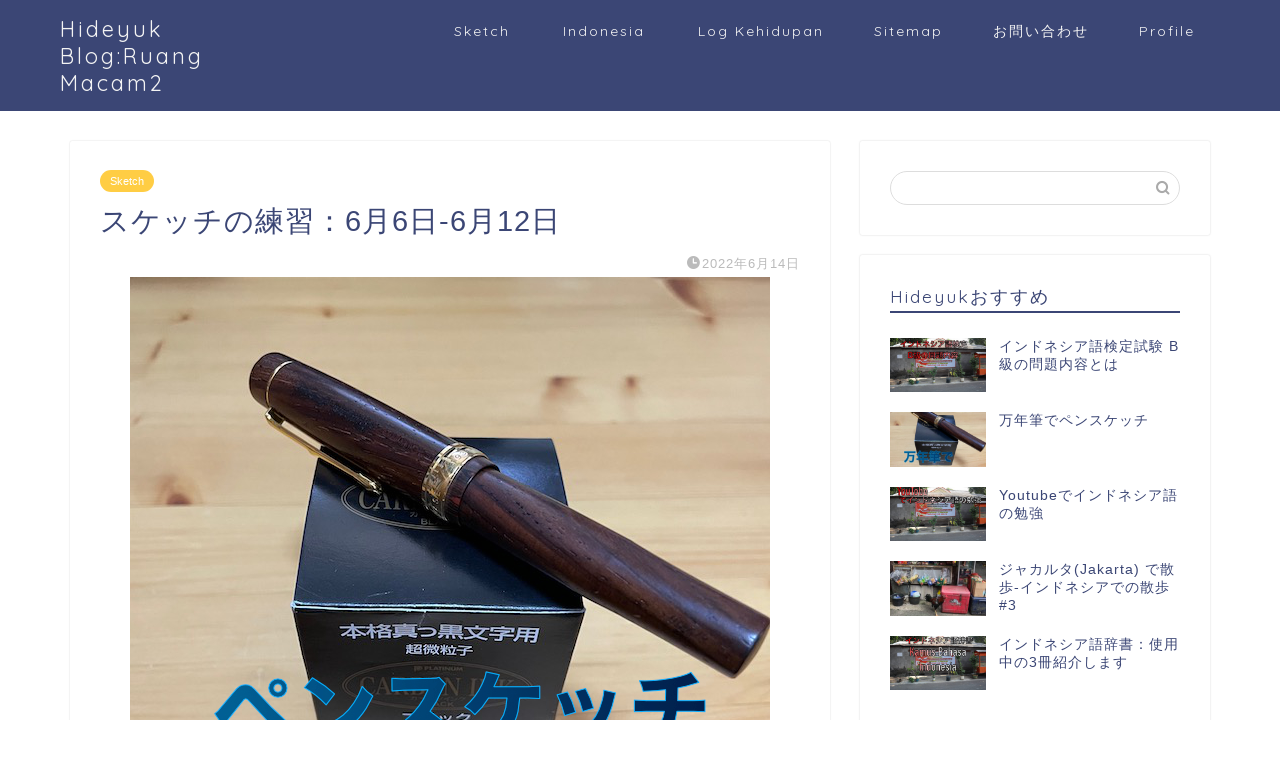

--- FILE ---
content_type: text/html; charset=UTF-8
request_url: https://www.ruang-sketsa.com/latihan-sketch-220606-0612/
body_size: 29421
content:
<!DOCTYPE html>
<html lang="ja">
<head prefix="og: http://ogp.me/ns# fb: http://ogp.me/ns/fb# article: http://ogp.me/ns/article#">
<meta charset="utf-8">
<meta http-equiv="X-UA-Compatible" content="IE=edge">
<meta name="viewport" content="width=device-width, initial-scale=1">
<!-- ここからOGP -->
<meta property="og:type" content="blog">
<meta property="og:title" content="スケッチの練習：6月6日-6月12日｜Ruang Macam2"> 
<meta property="og:url" content="https://www.ruang-sketsa.com/latihan-sketch-220606-0612/"> 
<meta property="og:description" content="スケッチしたのを撮る環境を試しに作り始めました。なるべくお金をかけずにです。カメラの設定とか試していきたいです。練習風景"> 
<meta property="og:image" content="https://www.ruang-sketsa.com/wp-content/uploads/2022/05/latihan-pensketch.jpg">
<meta property="og:site_name" content="Ruang Macam2">
<meta property="fb:admins" content="">
<meta name="twitter:card" content="summary">
<!-- ここまでOGP --> 

<meta name="description" itemprop="description" content="スケッチしたのを撮る環境を試しに作り始めました。なるべくお金をかけずにです。カメラの設定とか試していきたいです。練習風景" >
<link rel="shortcut icon" href="https://www.ruang-sketsa.com/wp-content/themes/jin/favicon.ico">
<link rel="canonical" href="https://www.ruang-sketsa.com/latihan-sketch-220606-0612/">
<title>スケッチの練習：6月6日-6月12日｜Ruang Macam2</title>
<meta name='robots' content='max-image-preview:large' />
<link rel='dns-prefetch' href='//www.google.com' />
<link rel='dns-prefetch' href='//ajax.googleapis.com' />
<link rel='dns-prefetch' href='//cdnjs.cloudflare.com' />
<link rel='dns-prefetch' href='//use.fontawesome.com' />
<link rel="alternate" type="application/rss+xml" title="Ruang Macam2 &raquo; フィード" href="https://www.ruang-sketsa.com/feed/" />
<link rel="alternate" type="application/rss+xml" title="Ruang Macam2 &raquo; コメントフィード" href="https://www.ruang-sketsa.com/comments/feed/" />
<link rel="alternate" type="application/rss+xml" title="Ruang Macam2 &raquo; スケッチの練習：6月6日-6月12日 のコメントのフィード" href="https://www.ruang-sketsa.com/latihan-sketch-220606-0612/feed/" />
<link rel="alternate" title="oEmbed (JSON)" type="application/json+oembed" href="https://www.ruang-sketsa.com/wp-json/oembed/1.0/embed?url=https%3A%2F%2Fwww.ruang-sketsa.com%2Flatihan-sketch-220606-0612%2F" />
<link rel="alternate" title="oEmbed (XML)" type="text/xml+oembed" href="https://www.ruang-sketsa.com/wp-json/oembed/1.0/embed?url=https%3A%2F%2Fwww.ruang-sketsa.com%2Flatihan-sketch-220606-0612%2F&#038;format=xml" />
<style id='wp-img-auto-sizes-contain-inline-css' type='text/css'>
img:is([sizes=auto i],[sizes^="auto," i]){contain-intrinsic-size:3000px 1500px}
/*# sourceURL=wp-img-auto-sizes-contain-inline-css */
</style>
<style id='wp-emoji-styles-inline-css' type='text/css'>

	img.wp-smiley, img.emoji {
		display: inline !important;
		border: none !important;
		box-shadow: none !important;
		height: 1em !important;
		width: 1em !important;
		margin: 0 0.07em !important;
		vertical-align: -0.1em !important;
		background: none !important;
		padding: 0 !important;
	}
/*# sourceURL=wp-emoji-styles-inline-css */
</style>
<style id='wp-block-library-inline-css' type='text/css'>
:root{--wp-block-synced-color:#7a00df;--wp-block-synced-color--rgb:122,0,223;--wp-bound-block-color:var(--wp-block-synced-color);--wp-editor-canvas-background:#ddd;--wp-admin-theme-color:#007cba;--wp-admin-theme-color--rgb:0,124,186;--wp-admin-theme-color-darker-10:#006ba1;--wp-admin-theme-color-darker-10--rgb:0,107,160.5;--wp-admin-theme-color-darker-20:#005a87;--wp-admin-theme-color-darker-20--rgb:0,90,135;--wp-admin-border-width-focus:2px}@media (min-resolution:192dpi){:root{--wp-admin-border-width-focus:1.5px}}.wp-element-button{cursor:pointer}:root .has-very-light-gray-background-color{background-color:#eee}:root .has-very-dark-gray-background-color{background-color:#313131}:root .has-very-light-gray-color{color:#eee}:root .has-very-dark-gray-color{color:#313131}:root .has-vivid-green-cyan-to-vivid-cyan-blue-gradient-background{background:linear-gradient(135deg,#00d084,#0693e3)}:root .has-purple-crush-gradient-background{background:linear-gradient(135deg,#34e2e4,#4721fb 50%,#ab1dfe)}:root .has-hazy-dawn-gradient-background{background:linear-gradient(135deg,#faaca8,#dad0ec)}:root .has-subdued-olive-gradient-background{background:linear-gradient(135deg,#fafae1,#67a671)}:root .has-atomic-cream-gradient-background{background:linear-gradient(135deg,#fdd79a,#004a59)}:root .has-nightshade-gradient-background{background:linear-gradient(135deg,#330968,#31cdcf)}:root .has-midnight-gradient-background{background:linear-gradient(135deg,#020381,#2874fc)}:root{--wp--preset--font-size--normal:16px;--wp--preset--font-size--huge:42px}.has-regular-font-size{font-size:1em}.has-larger-font-size{font-size:2.625em}.has-normal-font-size{font-size:var(--wp--preset--font-size--normal)}.has-huge-font-size{font-size:var(--wp--preset--font-size--huge)}.has-text-align-center{text-align:center}.has-text-align-left{text-align:left}.has-text-align-right{text-align:right}.has-fit-text{white-space:nowrap!important}#end-resizable-editor-section{display:none}.aligncenter{clear:both}.items-justified-left{justify-content:flex-start}.items-justified-center{justify-content:center}.items-justified-right{justify-content:flex-end}.items-justified-space-between{justify-content:space-between}.screen-reader-text{border:0;clip-path:inset(50%);height:1px;margin:-1px;overflow:hidden;padding:0;position:absolute;width:1px;word-wrap:normal!important}.screen-reader-text:focus{background-color:#ddd;clip-path:none;color:#444;display:block;font-size:1em;height:auto;left:5px;line-height:normal;padding:15px 23px 14px;text-decoration:none;top:5px;width:auto;z-index:100000}html :where(.has-border-color){border-style:solid}html :where([style*=border-top-color]){border-top-style:solid}html :where([style*=border-right-color]){border-right-style:solid}html :where([style*=border-bottom-color]){border-bottom-style:solid}html :where([style*=border-left-color]){border-left-style:solid}html :where([style*=border-width]){border-style:solid}html :where([style*=border-top-width]){border-top-style:solid}html :where([style*=border-right-width]){border-right-style:solid}html :where([style*=border-bottom-width]){border-bottom-style:solid}html :where([style*=border-left-width]){border-left-style:solid}html :where(img[class*=wp-image-]){height:auto;max-width:100%}:where(figure){margin:0 0 1em}html :where(.is-position-sticky){--wp-admin--admin-bar--position-offset:var(--wp-admin--admin-bar--height,0px)}@media screen and (max-width:600px){html :where(.is-position-sticky){--wp-admin--admin-bar--position-offset:0px}}

/*# sourceURL=wp-block-library-inline-css */
</style><style id='wp-block-heading-inline-css' type='text/css'>
h1:where(.wp-block-heading).has-background,h2:where(.wp-block-heading).has-background,h3:where(.wp-block-heading).has-background,h4:where(.wp-block-heading).has-background,h5:where(.wp-block-heading).has-background,h6:where(.wp-block-heading).has-background{padding:1.25em 2.375em}h1.has-text-align-left[style*=writing-mode]:where([style*=vertical-lr]),h1.has-text-align-right[style*=writing-mode]:where([style*=vertical-rl]),h2.has-text-align-left[style*=writing-mode]:where([style*=vertical-lr]),h2.has-text-align-right[style*=writing-mode]:where([style*=vertical-rl]),h3.has-text-align-left[style*=writing-mode]:where([style*=vertical-lr]),h3.has-text-align-right[style*=writing-mode]:where([style*=vertical-rl]),h4.has-text-align-left[style*=writing-mode]:where([style*=vertical-lr]),h4.has-text-align-right[style*=writing-mode]:where([style*=vertical-rl]),h5.has-text-align-left[style*=writing-mode]:where([style*=vertical-lr]),h5.has-text-align-right[style*=writing-mode]:where([style*=vertical-rl]),h6.has-text-align-left[style*=writing-mode]:where([style*=vertical-lr]),h6.has-text-align-right[style*=writing-mode]:where([style*=vertical-rl]){rotate:180deg}
/*# sourceURL=https://www.ruang-sketsa.com/wp-includes/blocks/heading/style.min.css */
</style>
<style id='wp-block-image-inline-css' type='text/css'>
.wp-block-image>a,.wp-block-image>figure>a{display:inline-block}.wp-block-image img{box-sizing:border-box;height:auto;max-width:100%;vertical-align:bottom}@media not (prefers-reduced-motion){.wp-block-image img.hide{visibility:hidden}.wp-block-image img.show{animation:show-content-image .4s}}.wp-block-image[style*=border-radius] img,.wp-block-image[style*=border-radius]>a{border-radius:inherit}.wp-block-image.has-custom-border img{box-sizing:border-box}.wp-block-image.aligncenter{text-align:center}.wp-block-image.alignfull>a,.wp-block-image.alignwide>a{width:100%}.wp-block-image.alignfull img,.wp-block-image.alignwide img{height:auto;width:100%}.wp-block-image .aligncenter,.wp-block-image .alignleft,.wp-block-image .alignright,.wp-block-image.aligncenter,.wp-block-image.alignleft,.wp-block-image.alignright{display:table}.wp-block-image .aligncenter>figcaption,.wp-block-image .alignleft>figcaption,.wp-block-image .alignright>figcaption,.wp-block-image.aligncenter>figcaption,.wp-block-image.alignleft>figcaption,.wp-block-image.alignright>figcaption{caption-side:bottom;display:table-caption}.wp-block-image .alignleft{float:left;margin:.5em 1em .5em 0}.wp-block-image .alignright{float:right;margin:.5em 0 .5em 1em}.wp-block-image .aligncenter{margin-left:auto;margin-right:auto}.wp-block-image :where(figcaption){margin-bottom:1em;margin-top:.5em}.wp-block-image.is-style-circle-mask img{border-radius:9999px}@supports ((-webkit-mask-image:none) or (mask-image:none)) or (-webkit-mask-image:none){.wp-block-image.is-style-circle-mask img{border-radius:0;-webkit-mask-image:url('data:image/svg+xml;utf8,<svg viewBox="0 0 100 100" xmlns="http://www.w3.org/2000/svg"><circle cx="50" cy="50" r="50"/></svg>');mask-image:url('data:image/svg+xml;utf8,<svg viewBox="0 0 100 100" xmlns="http://www.w3.org/2000/svg"><circle cx="50" cy="50" r="50"/></svg>');mask-mode:alpha;-webkit-mask-position:center;mask-position:center;-webkit-mask-repeat:no-repeat;mask-repeat:no-repeat;-webkit-mask-size:contain;mask-size:contain}}:root :where(.wp-block-image.is-style-rounded img,.wp-block-image .is-style-rounded img){border-radius:9999px}.wp-block-image figure{margin:0}.wp-lightbox-container{display:flex;flex-direction:column;position:relative}.wp-lightbox-container img{cursor:zoom-in}.wp-lightbox-container img:hover+button{opacity:1}.wp-lightbox-container button{align-items:center;backdrop-filter:blur(16px) saturate(180%);background-color:#5a5a5a40;border:none;border-radius:4px;cursor:zoom-in;display:flex;height:20px;justify-content:center;opacity:0;padding:0;position:absolute;right:16px;text-align:center;top:16px;width:20px;z-index:100}@media not (prefers-reduced-motion){.wp-lightbox-container button{transition:opacity .2s ease}}.wp-lightbox-container button:focus-visible{outline:3px auto #5a5a5a40;outline:3px auto -webkit-focus-ring-color;outline-offset:3px}.wp-lightbox-container button:hover{cursor:pointer;opacity:1}.wp-lightbox-container button:focus{opacity:1}.wp-lightbox-container button:focus,.wp-lightbox-container button:hover,.wp-lightbox-container button:not(:hover):not(:active):not(.has-background){background-color:#5a5a5a40;border:none}.wp-lightbox-overlay{box-sizing:border-box;cursor:zoom-out;height:100vh;left:0;overflow:hidden;position:fixed;top:0;visibility:hidden;width:100%;z-index:100000}.wp-lightbox-overlay .close-button{align-items:center;cursor:pointer;display:flex;justify-content:center;min-height:40px;min-width:40px;padding:0;position:absolute;right:calc(env(safe-area-inset-right) + 16px);top:calc(env(safe-area-inset-top) + 16px);z-index:5000000}.wp-lightbox-overlay .close-button:focus,.wp-lightbox-overlay .close-button:hover,.wp-lightbox-overlay .close-button:not(:hover):not(:active):not(.has-background){background:none;border:none}.wp-lightbox-overlay .lightbox-image-container{height:var(--wp--lightbox-container-height);left:50%;overflow:hidden;position:absolute;top:50%;transform:translate(-50%,-50%);transform-origin:top left;width:var(--wp--lightbox-container-width);z-index:9999999999}.wp-lightbox-overlay .wp-block-image{align-items:center;box-sizing:border-box;display:flex;height:100%;justify-content:center;margin:0;position:relative;transform-origin:0 0;width:100%;z-index:3000000}.wp-lightbox-overlay .wp-block-image img{height:var(--wp--lightbox-image-height);min-height:var(--wp--lightbox-image-height);min-width:var(--wp--lightbox-image-width);width:var(--wp--lightbox-image-width)}.wp-lightbox-overlay .wp-block-image figcaption{display:none}.wp-lightbox-overlay button{background:none;border:none}.wp-lightbox-overlay .scrim{background-color:#fff;height:100%;opacity:.9;position:absolute;width:100%;z-index:2000000}.wp-lightbox-overlay.active{visibility:visible}@media not (prefers-reduced-motion){.wp-lightbox-overlay.active{animation:turn-on-visibility .25s both}.wp-lightbox-overlay.active img{animation:turn-on-visibility .35s both}.wp-lightbox-overlay.show-closing-animation:not(.active){animation:turn-off-visibility .35s both}.wp-lightbox-overlay.show-closing-animation:not(.active) img{animation:turn-off-visibility .25s both}.wp-lightbox-overlay.zoom.active{animation:none;opacity:1;visibility:visible}.wp-lightbox-overlay.zoom.active .lightbox-image-container{animation:lightbox-zoom-in .4s}.wp-lightbox-overlay.zoom.active .lightbox-image-container img{animation:none}.wp-lightbox-overlay.zoom.active .scrim{animation:turn-on-visibility .4s forwards}.wp-lightbox-overlay.zoom.show-closing-animation:not(.active){animation:none}.wp-lightbox-overlay.zoom.show-closing-animation:not(.active) .lightbox-image-container{animation:lightbox-zoom-out .4s}.wp-lightbox-overlay.zoom.show-closing-animation:not(.active) .lightbox-image-container img{animation:none}.wp-lightbox-overlay.zoom.show-closing-animation:not(.active) .scrim{animation:turn-off-visibility .4s forwards}}@keyframes show-content-image{0%{visibility:hidden}99%{visibility:hidden}to{visibility:visible}}@keyframes turn-on-visibility{0%{opacity:0}to{opacity:1}}@keyframes turn-off-visibility{0%{opacity:1;visibility:visible}99%{opacity:0;visibility:visible}to{opacity:0;visibility:hidden}}@keyframes lightbox-zoom-in{0%{transform:translate(calc((-100vw + var(--wp--lightbox-scrollbar-width))/2 + var(--wp--lightbox-initial-left-position)),calc(-50vh + var(--wp--lightbox-initial-top-position))) scale(var(--wp--lightbox-scale))}to{transform:translate(-50%,-50%) scale(1)}}@keyframes lightbox-zoom-out{0%{transform:translate(-50%,-50%) scale(1);visibility:visible}99%{visibility:visible}to{transform:translate(calc((-100vw + var(--wp--lightbox-scrollbar-width))/2 + var(--wp--lightbox-initial-left-position)),calc(-50vh + var(--wp--lightbox-initial-top-position))) scale(var(--wp--lightbox-scale));visibility:hidden}}
/*# sourceURL=https://www.ruang-sketsa.com/wp-includes/blocks/image/style.min.css */
</style>
<style id='wp-block-list-inline-css' type='text/css'>
ol,ul{box-sizing:border-box}:root :where(.wp-block-list.has-background){padding:1.25em 2.375em}
/*# sourceURL=https://www.ruang-sketsa.com/wp-includes/blocks/list/style.min.css */
</style>
<style id='wp-block-paragraph-inline-css' type='text/css'>
.is-small-text{font-size:.875em}.is-regular-text{font-size:1em}.is-large-text{font-size:2.25em}.is-larger-text{font-size:3em}.has-drop-cap:not(:focus):first-letter{float:left;font-size:8.4em;font-style:normal;font-weight:100;line-height:.68;margin:.05em .1em 0 0;text-transform:uppercase}body.rtl .has-drop-cap:not(:focus):first-letter{float:none;margin-left:.1em}p.has-drop-cap.has-background{overflow:hidden}:root :where(p.has-background){padding:1.25em 2.375em}:where(p.has-text-color:not(.has-link-color)) a{color:inherit}p.has-text-align-left[style*="writing-mode:vertical-lr"],p.has-text-align-right[style*="writing-mode:vertical-rl"]{rotate:180deg}
/*# sourceURL=https://www.ruang-sketsa.com/wp-includes/blocks/paragraph/style.min.css */
</style>
<style id='global-styles-inline-css' type='text/css'>
:root{--wp--preset--aspect-ratio--square: 1;--wp--preset--aspect-ratio--4-3: 4/3;--wp--preset--aspect-ratio--3-4: 3/4;--wp--preset--aspect-ratio--3-2: 3/2;--wp--preset--aspect-ratio--2-3: 2/3;--wp--preset--aspect-ratio--16-9: 16/9;--wp--preset--aspect-ratio--9-16: 9/16;--wp--preset--color--black: #000000;--wp--preset--color--cyan-bluish-gray: #abb8c3;--wp--preset--color--white: #ffffff;--wp--preset--color--pale-pink: #f78da7;--wp--preset--color--vivid-red: #cf2e2e;--wp--preset--color--luminous-vivid-orange: #ff6900;--wp--preset--color--luminous-vivid-amber: #fcb900;--wp--preset--color--light-green-cyan: #7bdcb5;--wp--preset--color--vivid-green-cyan: #00d084;--wp--preset--color--pale-cyan-blue: #8ed1fc;--wp--preset--color--vivid-cyan-blue: #0693e3;--wp--preset--color--vivid-purple: #9b51e0;--wp--preset--gradient--vivid-cyan-blue-to-vivid-purple: linear-gradient(135deg,rgb(6,147,227) 0%,rgb(155,81,224) 100%);--wp--preset--gradient--light-green-cyan-to-vivid-green-cyan: linear-gradient(135deg,rgb(122,220,180) 0%,rgb(0,208,130) 100%);--wp--preset--gradient--luminous-vivid-amber-to-luminous-vivid-orange: linear-gradient(135deg,rgb(252,185,0) 0%,rgb(255,105,0) 100%);--wp--preset--gradient--luminous-vivid-orange-to-vivid-red: linear-gradient(135deg,rgb(255,105,0) 0%,rgb(207,46,46) 100%);--wp--preset--gradient--very-light-gray-to-cyan-bluish-gray: linear-gradient(135deg,rgb(238,238,238) 0%,rgb(169,184,195) 100%);--wp--preset--gradient--cool-to-warm-spectrum: linear-gradient(135deg,rgb(74,234,220) 0%,rgb(151,120,209) 20%,rgb(207,42,186) 40%,rgb(238,44,130) 60%,rgb(251,105,98) 80%,rgb(254,248,76) 100%);--wp--preset--gradient--blush-light-purple: linear-gradient(135deg,rgb(255,206,236) 0%,rgb(152,150,240) 100%);--wp--preset--gradient--blush-bordeaux: linear-gradient(135deg,rgb(254,205,165) 0%,rgb(254,45,45) 50%,rgb(107,0,62) 100%);--wp--preset--gradient--luminous-dusk: linear-gradient(135deg,rgb(255,203,112) 0%,rgb(199,81,192) 50%,rgb(65,88,208) 100%);--wp--preset--gradient--pale-ocean: linear-gradient(135deg,rgb(255,245,203) 0%,rgb(182,227,212) 50%,rgb(51,167,181) 100%);--wp--preset--gradient--electric-grass: linear-gradient(135deg,rgb(202,248,128) 0%,rgb(113,206,126) 100%);--wp--preset--gradient--midnight: linear-gradient(135deg,rgb(2,3,129) 0%,rgb(40,116,252) 100%);--wp--preset--font-size--small: 13px;--wp--preset--font-size--medium: 20px;--wp--preset--font-size--large: 36px;--wp--preset--font-size--x-large: 42px;--wp--preset--spacing--20: 0.44rem;--wp--preset--spacing--30: 0.67rem;--wp--preset--spacing--40: 1rem;--wp--preset--spacing--50: 1.5rem;--wp--preset--spacing--60: 2.25rem;--wp--preset--spacing--70: 3.38rem;--wp--preset--spacing--80: 5.06rem;--wp--preset--shadow--natural: 6px 6px 9px rgba(0, 0, 0, 0.2);--wp--preset--shadow--deep: 12px 12px 50px rgba(0, 0, 0, 0.4);--wp--preset--shadow--sharp: 6px 6px 0px rgba(0, 0, 0, 0.2);--wp--preset--shadow--outlined: 6px 6px 0px -3px rgb(255, 255, 255), 6px 6px rgb(0, 0, 0);--wp--preset--shadow--crisp: 6px 6px 0px rgb(0, 0, 0);}:where(.is-layout-flex){gap: 0.5em;}:where(.is-layout-grid){gap: 0.5em;}body .is-layout-flex{display: flex;}.is-layout-flex{flex-wrap: wrap;align-items: center;}.is-layout-flex > :is(*, div){margin: 0;}body .is-layout-grid{display: grid;}.is-layout-grid > :is(*, div){margin: 0;}:where(.wp-block-columns.is-layout-flex){gap: 2em;}:where(.wp-block-columns.is-layout-grid){gap: 2em;}:where(.wp-block-post-template.is-layout-flex){gap: 1.25em;}:where(.wp-block-post-template.is-layout-grid){gap: 1.25em;}.has-black-color{color: var(--wp--preset--color--black) !important;}.has-cyan-bluish-gray-color{color: var(--wp--preset--color--cyan-bluish-gray) !important;}.has-white-color{color: var(--wp--preset--color--white) !important;}.has-pale-pink-color{color: var(--wp--preset--color--pale-pink) !important;}.has-vivid-red-color{color: var(--wp--preset--color--vivid-red) !important;}.has-luminous-vivid-orange-color{color: var(--wp--preset--color--luminous-vivid-orange) !important;}.has-luminous-vivid-amber-color{color: var(--wp--preset--color--luminous-vivid-amber) !important;}.has-light-green-cyan-color{color: var(--wp--preset--color--light-green-cyan) !important;}.has-vivid-green-cyan-color{color: var(--wp--preset--color--vivid-green-cyan) !important;}.has-pale-cyan-blue-color{color: var(--wp--preset--color--pale-cyan-blue) !important;}.has-vivid-cyan-blue-color{color: var(--wp--preset--color--vivid-cyan-blue) !important;}.has-vivid-purple-color{color: var(--wp--preset--color--vivid-purple) !important;}.has-black-background-color{background-color: var(--wp--preset--color--black) !important;}.has-cyan-bluish-gray-background-color{background-color: var(--wp--preset--color--cyan-bluish-gray) !important;}.has-white-background-color{background-color: var(--wp--preset--color--white) !important;}.has-pale-pink-background-color{background-color: var(--wp--preset--color--pale-pink) !important;}.has-vivid-red-background-color{background-color: var(--wp--preset--color--vivid-red) !important;}.has-luminous-vivid-orange-background-color{background-color: var(--wp--preset--color--luminous-vivid-orange) !important;}.has-luminous-vivid-amber-background-color{background-color: var(--wp--preset--color--luminous-vivid-amber) !important;}.has-light-green-cyan-background-color{background-color: var(--wp--preset--color--light-green-cyan) !important;}.has-vivid-green-cyan-background-color{background-color: var(--wp--preset--color--vivid-green-cyan) !important;}.has-pale-cyan-blue-background-color{background-color: var(--wp--preset--color--pale-cyan-blue) !important;}.has-vivid-cyan-blue-background-color{background-color: var(--wp--preset--color--vivid-cyan-blue) !important;}.has-vivid-purple-background-color{background-color: var(--wp--preset--color--vivid-purple) !important;}.has-black-border-color{border-color: var(--wp--preset--color--black) !important;}.has-cyan-bluish-gray-border-color{border-color: var(--wp--preset--color--cyan-bluish-gray) !important;}.has-white-border-color{border-color: var(--wp--preset--color--white) !important;}.has-pale-pink-border-color{border-color: var(--wp--preset--color--pale-pink) !important;}.has-vivid-red-border-color{border-color: var(--wp--preset--color--vivid-red) !important;}.has-luminous-vivid-orange-border-color{border-color: var(--wp--preset--color--luminous-vivid-orange) !important;}.has-luminous-vivid-amber-border-color{border-color: var(--wp--preset--color--luminous-vivid-amber) !important;}.has-light-green-cyan-border-color{border-color: var(--wp--preset--color--light-green-cyan) !important;}.has-vivid-green-cyan-border-color{border-color: var(--wp--preset--color--vivid-green-cyan) !important;}.has-pale-cyan-blue-border-color{border-color: var(--wp--preset--color--pale-cyan-blue) !important;}.has-vivid-cyan-blue-border-color{border-color: var(--wp--preset--color--vivid-cyan-blue) !important;}.has-vivid-purple-border-color{border-color: var(--wp--preset--color--vivid-purple) !important;}.has-vivid-cyan-blue-to-vivid-purple-gradient-background{background: var(--wp--preset--gradient--vivid-cyan-blue-to-vivid-purple) !important;}.has-light-green-cyan-to-vivid-green-cyan-gradient-background{background: var(--wp--preset--gradient--light-green-cyan-to-vivid-green-cyan) !important;}.has-luminous-vivid-amber-to-luminous-vivid-orange-gradient-background{background: var(--wp--preset--gradient--luminous-vivid-amber-to-luminous-vivid-orange) !important;}.has-luminous-vivid-orange-to-vivid-red-gradient-background{background: var(--wp--preset--gradient--luminous-vivid-orange-to-vivid-red) !important;}.has-very-light-gray-to-cyan-bluish-gray-gradient-background{background: var(--wp--preset--gradient--very-light-gray-to-cyan-bluish-gray) !important;}.has-cool-to-warm-spectrum-gradient-background{background: var(--wp--preset--gradient--cool-to-warm-spectrum) !important;}.has-blush-light-purple-gradient-background{background: var(--wp--preset--gradient--blush-light-purple) !important;}.has-blush-bordeaux-gradient-background{background: var(--wp--preset--gradient--blush-bordeaux) !important;}.has-luminous-dusk-gradient-background{background: var(--wp--preset--gradient--luminous-dusk) !important;}.has-pale-ocean-gradient-background{background: var(--wp--preset--gradient--pale-ocean) !important;}.has-electric-grass-gradient-background{background: var(--wp--preset--gradient--electric-grass) !important;}.has-midnight-gradient-background{background: var(--wp--preset--gradient--midnight) !important;}.has-small-font-size{font-size: var(--wp--preset--font-size--small) !important;}.has-medium-font-size{font-size: var(--wp--preset--font-size--medium) !important;}.has-large-font-size{font-size: var(--wp--preset--font-size--large) !important;}.has-x-large-font-size{font-size: var(--wp--preset--font-size--x-large) !important;}
:where(.wp-block-visual-portfolio-loop.is-layout-flex){gap: 1.25em;}:where(.wp-block-visual-portfolio-loop.is-layout-grid){gap: 1.25em;}
/*# sourceURL=global-styles-inline-css */
</style>

<style id='classic-theme-styles-inline-css' type='text/css'>
/*! This file is auto-generated */
.wp-block-button__link{color:#fff;background-color:#32373c;border-radius:9999px;box-shadow:none;text-decoration:none;padding:calc(.667em + 2px) calc(1.333em + 2px);font-size:1.125em}.wp-block-file__button{background:#32373c;color:#fff;text-decoration:none}
/*# sourceURL=/wp-includes/css/classic-themes.min.css */
</style>
<link rel='stylesheet' id='contact-form-7-css' href='https://www.ruang-sketsa.com/wp-content/plugins/contact-form-7/includes/css/styles.css?ver=6.1.4' type='text/css' media='all' />
<link rel='stylesheet' id='parent-style-css' href='https://www.ruang-sketsa.com/wp-content/themes/jin/style.css?ver=6.9' type='text/css' media='all' />
<link rel='stylesheet' id='theme-style-css' href='https://www.ruang-sketsa.com/wp-content/themes/jin-child/style.css?ver=6.9' type='text/css' media='all' />
<link rel='stylesheet' id='fontawesome-style-css' href='https://use.fontawesome.com/releases/v5.6.3/css/all.css?ver=6.9' type='text/css' media='all' />
<link rel='stylesheet' id='swiper-style-css' href='https://cdnjs.cloudflare.com/ajax/libs/Swiper/4.0.7/css/swiper.min.css?ver=6.9' type='text/css' media='all' />
<link rel='stylesheet' id='tablepress-default-css' href='https://www.ruang-sketsa.com/wp-content/plugins/tablepress/css/build/default.css?ver=3.2.6' type='text/css' media='all' />
<link rel="https://api.w.org/" href="https://www.ruang-sketsa.com/wp-json/" /><link rel="alternate" title="JSON" type="application/json" href="https://www.ruang-sketsa.com/wp-json/wp/v2/posts/2602" /><link rel='shortlink' href='https://www.ruang-sketsa.com/?p=2602' />
<script type='text/javascript'>
/* <![CDATA[ */
var VPData = {"version":"3.4.1","pro":false,"__":{"couldnt_retrieve_vp":"Couldn't retrieve Visual Portfolio ID.","pswp_close":"Close (Esc)","pswp_share":"Share","pswp_fs":"Toggle fullscreen","pswp_zoom":"Zoom in\/out","pswp_prev":"Previous (arrow left)","pswp_next":"Next (arrow right)","pswp_share_fb":"Share on Facebook","pswp_share_tw":"Tweet","pswp_share_x":"X","pswp_share_pin":"Pin it","pswp_download":"Download","fancybox_close":"Close","fancybox_next":"Next","fancybox_prev":"Previous","fancybox_error":"The requested content cannot be loaded. <br \/> Please try again later.","fancybox_play_start":"Start slideshow","fancybox_play_stop":"Pause slideshow","fancybox_full_screen":"Full screen","fancybox_thumbs":"Thumbnails","fancybox_download":"Download","fancybox_share":"Share","fancybox_zoom":"Zoom"},"settingsPopupGallery":{"enable_on_wordpress_images":false,"vendor":"fancybox","deep_linking":false,"deep_linking_url_to_share_images":false,"show_arrows":true,"show_counter":true,"show_zoom_button":true,"show_fullscreen_button":true,"show_share_button":true,"show_close_button":true,"show_thumbs":true,"show_download_button":false,"show_slideshow":false,"click_to_zoom":true,"restore_focus":true},"screenSizes":[320,576,768,992,1200]};
/* ]]> */
</script>
		<noscript>
			<style type="text/css">
				.vp-portfolio__preloader-wrap{display:none}.vp-portfolio__filter-wrap,.vp-portfolio__items-wrap,.vp-portfolio__pagination-wrap,.vp-portfolio__sort-wrap{opacity:1;visibility:visible}.vp-portfolio__item .vp-portfolio__item-img noscript+img,.vp-portfolio__thumbnails-wrap{display:none}
			</style>
		</noscript>
		                <script>
                    var ajaxUrl = 'https://www.ruang-sketsa.com/wp-admin/admin-ajax.php';
                </script>
        	<style type="text/css">
		#wrapper {
			background-color: #fff;
			background-image: url();
					}

		.related-entry-headline-text span:before,
		#comment-title span:before,
		#reply-title span:before {
			background-color: #3b4675;
			border-color: #3b4675 !important;
		}

		#breadcrumb:after,
		#page-top a {
			background-color: #3b4675;
		}

		footer {
			background-color: #3b4675;
		}

		.footer-inner a,
		#copyright,
		#copyright-center {
			border-color: #fff !important;
			color: #fff !important;
		}

		#footer-widget-area {
			border-color: #fff !important;
		}

		.page-top-footer a {
			color: #3b4675 !important;
		}

		#breadcrumb ul li,
		#breadcrumb ul li a {
			color: #3b4675 !important;
		}

		body,
		a,
		a:link,
		a:visited,
		.my-profile,
		.widgettitle,
		.tabBtn-mag label {
			color: #3b4675;
		}

		a:hover {
			color: #008db7;
		}

		.widget_nav_menu ul>li>a:before,
		.widget_categories ul>li>a:before,
		.widget_pages ul>li>a:before,
		.widget_recent_entries ul>li>a:before,
		.widget_archive ul>li>a:before,
		.widget_archive form:after,
		.widget_categories form:after,
		.widget_nav_menu ul>li>ul.sub-menu>li>a:before,
		.widget_categories ul>li>.children>li>a:before,
		.widget_pages ul>li>.children>li>a:before,
		.widget_nav_menu ul>li>ul.sub-menu>li>ul.sub-menu li>a:before,
		.widget_categories ul>li>.children>li>.children li>a:before,
		.widget_pages ul>li>.children>li>.children li>a:before {
			color: #3b4675;
		}

		.widget_nav_menu ul .sub-menu .sub-menu li a:before {
			background-color: #3b4675 !important;
		}
		.d--labeling-act-border{
			border-color: rgba(59,70,117,0.18);
		}
		.c--labeling-act.d--labeling-act-solid{
			background-color: rgba(59,70,117,0.06);
		}
		.a--labeling-act{
			color: rgba(59,70,117,0.6);
		}
		.a--labeling-small-act span{
			background-color: rgba(59,70,117,0.21);
		}
		.c--labeling-act.d--labeling-act-strong{
			background-color: rgba(59,70,117,0.045);
		}
		.d--labeling-act-strong .a--labeling-act{
			color: rgba(59,70,117,0.75);
		}


		footer .footer-widget,
		footer .footer-widget a,
		footer .footer-widget ul li,
		.footer-widget.widget_nav_menu ul>li>a:before,
		.footer-widget.widget_categories ul>li>a:before,
		.footer-widget.widget_recent_entries ul>li>a:before,
		.footer-widget.widget_pages ul>li>a:before,
		.footer-widget.widget_archive ul>li>a:before,
		footer .widget_tag_cloud .tagcloud a:before {
			color: #fff !important;
			border-color: #fff !important;
		}

		footer .footer-widget .widgettitle {
			color: #fff !important;
			border-color: #ffcd44 !important;
		}

		footer .widget_nav_menu ul .children .children li a:before,
		footer .widget_categories ul .children .children li a:before,
		footer .widget_nav_menu ul .sub-menu .sub-menu li a:before {
			background-color: #fff !important;
		}

		#drawernav a:hover,
		.post-list-title,
		#prev-next p,
		#toc_container .toc_list li a {
			color: #3b4675 !important;
		}

		#header-box {
			background-color: #3b4675;
		}

		@media (min-width: 768px) {

			#header-box .header-box10-bg:before,
			#header-box .header-box11-bg:before {
				border-radius: 2px;
			}
		}

		@media (min-width: 768px) {
			.top-image-meta {
				margin-top: calc(0px - 30px);
			}
		}

		@media (min-width: 1200px) {
			.top-image-meta {
				margin-top: calc(0px);
			}
		}

		.pickup-contents:before {
			background-color: #3b4675 !important;
		}

		.main-image-text {
			color: #070166;
		}

		.main-image-text-sub {
			color: #070166;
		}

		@media (min-width: 481px) {
			#site-info {
				padding-top: 15px !important;
				padding-bottom: 15px !important;
			}
		}

		#site-info span a {
			color: #f4f4f4 !important;
		}

		#headmenu .headsns .line a svg {
			fill: #f4f4f4 !important;
		}

		#headmenu .headsns a,
		#headmenu {
			color: #f4f4f4 !important;
			border-color: #f4f4f4 !important;
		}

		.profile-follow .line-sns a svg {
			fill: #3b4675 !important;
		}

		.profile-follow .line-sns a:hover svg {
			fill: #ffcd44 !important;
		}

		.profile-follow a {
			color: #3b4675 !important;
			border-color: #3b4675 !important;
		}

		.profile-follow a:hover,
		#headmenu .headsns a:hover {
			color: #ffcd44 !important;
			border-color: #ffcd44 !important;
		}

		.search-box:hover {
			color: #ffcd44 !important;
			border-color: #ffcd44 !important;
		}

		#header #headmenu .headsns .line a:hover svg {
			fill: #ffcd44 !important;
		}

		.cps-icon-bar,
		#navtoggle:checked+.sp-menu-open .cps-icon-bar {
			background-color: #f4f4f4;
		}

		#nav-container {
			background-color: #fff;
		}

		.menu-box .menu-item svg {
			fill: #f4f4f4;
		}

		#drawernav ul.menu-box>li>a,
		#drawernav2 ul.menu-box>li>a,
		#drawernav3 ul.menu-box>li>a,
		#drawernav4 ul.menu-box>li>a,
		#drawernav5 ul.menu-box>li>a,
		#drawernav ul.menu-box>li.menu-item-has-children:after,
		#drawernav2 ul.menu-box>li.menu-item-has-children:after,
		#drawernav3 ul.menu-box>li.menu-item-has-children:after,
		#drawernav4 ul.menu-box>li.menu-item-has-children:after,
		#drawernav5 ul.menu-box>li.menu-item-has-children:after {
			color: #f4f4f4 !important;
		}

		#drawernav ul.menu-box li a,
		#drawernav2 ul.menu-box li a,
		#drawernav3 ul.menu-box li a,
		#drawernav4 ul.menu-box li a,
		#drawernav5 ul.menu-box li a {
			font-size: 14px !important;
		}

		#drawernav3 ul.menu-box>li {
			color: #3b4675 !important;
		}

		#drawernav4 .menu-box>.menu-item>a:after,
		#drawernav3 .menu-box>.menu-item>a:after,
		#drawernav .menu-box>.menu-item>a:after {
			background-color: #f4f4f4 !important;
		}

		#drawernav2 .menu-box>.menu-item:hover,
		#drawernav5 .menu-box>.menu-item:hover {
			border-top-color: #3b4675 !important;
		}

		.cps-info-bar a {
			background-color: #ffcd44 !important;
		}

		@media (min-width: 768px) {
			.post-list-mag .post-list-item:not(:nth-child(2n)) {
				margin-right: 2.6%;
			}
		}

		@media (min-width: 768px) {

			#tab-1:checked~.tabBtn-mag li [for="tab-1"]:after,
			#tab-2:checked~.tabBtn-mag li [for="tab-2"]:after,
			#tab-3:checked~.tabBtn-mag li [for="tab-3"]:after,
			#tab-4:checked~.tabBtn-mag li [for="tab-4"]:after {
				border-top-color: #3b4675 !important;
			}

			.tabBtn-mag label {
				border-bottom-color: #3b4675 !important;
			}
		}

		#tab-1:checked~.tabBtn-mag li [for="tab-1"],
		#tab-2:checked~.tabBtn-mag li [for="tab-2"],
		#tab-3:checked~.tabBtn-mag li [for="tab-3"],
		#tab-4:checked~.tabBtn-mag li [for="tab-4"],
		#prev-next a.next:after,
		#prev-next a.prev:after,
		.more-cat-button a:hover span:before {
			background-color: #3b4675 !important;
		}


		.swiper-slide .post-list-cat,
		.post-list-mag .post-list-cat,
		.post-list-mag3col .post-list-cat,
		.post-list-mag-sp1col .post-list-cat,
		.swiper-pagination-bullet-active,
		.pickup-cat,
		.post-list .post-list-cat,
		#breadcrumb .bcHome a:hover span:before,
		.popular-item:nth-child(1) .pop-num,
		.popular-item:nth-child(2) .pop-num,
		.popular-item:nth-child(3) .pop-num {
			background-color: #ffcd44 !important;
		}

		.sidebar-btn a,
		.profile-sns-menu {
			background-color: #ffcd44 !important;
		}

		.sp-sns-menu a,
		.pickup-contents-box a:hover .pickup-title {
			border-color: #3b4675 !important;
			color: #3b4675 !important;
		}

		.pro-line svg {
			fill: #3b4675 !important;
		}

		.cps-post-cat a,
		.meta-cat,
		.popular-cat {
			background-color: #ffcd44 !important;
			border-color: #ffcd44 !important;
		}

		.tagicon,
		.tag-box a,
		#toc_container .toc_list>li,
		#toc_container .toc_title {
			color: #3b4675 !important;
		}

		.widget_tag_cloud a::before {
			color: #3b4675 !important;
		}

		.tag-box a,
		#toc_container:before {
			border-color: #3b4675 !important;
		}

		.cps-post-cat a:hover {
			color: #008db7 !important;
		}

		.pagination li:not([class*="current"]) a:hover,
		.widget_tag_cloud a:hover {
			background-color: #3b4675 !important;
		}

		.pagination li:not([class*="current"]) a:hover {
			opacity: 0.5 !important;
		}

		.pagination li.current a {
			background-color: #3b4675 !important;
			border-color: #3b4675 !important;
		}

		.nextpage a:hover span {
			color: #3b4675 !important;
			border-color: #3b4675 !important;
		}

		.cta-content:before {
			background-color: #6FBFCA !important;
		}

		.cta-text,
		.info-title {
			color: #fff !important;
		}

		#footer-widget-area.footer_style1 .widgettitle {
			border-color: #ffcd44 !important;
		}

		.sidebar_style1 .widgettitle,
		.sidebar_style5 .widgettitle {
			border-color: #3b4675 !important;
		}

		.sidebar_style2 .widgettitle,
		.sidebar_style4 .widgettitle,
		.sidebar_style6 .widgettitle,
		#home-bottom-widget .widgettitle,
		#home-top-widget .widgettitle,
		#post-bottom-widget .widgettitle,
		#post-top-widget .widgettitle {
			background-color: #3b4675 !important;
		}

		#home-bottom-widget .widget_search .search-box input[type="submit"],
		#home-top-widget .widget_search .search-box input[type="submit"],
		#post-bottom-widget .widget_search .search-box input[type="submit"],
		#post-top-widget .widget_search .search-box input[type="submit"] {
			background-color: #ffcd44 !important;
		}

		.tn-logo-size {
			font-size: 160% !important;
		}

		@media (min-width: 481px) {
			.tn-logo-size img {
				width: calc(160%*0.5) !important;
			}
		}

		@media (min-width: 768px) {
			.tn-logo-size img {
				width: calc(160%*2.2) !important;
			}
		}

		@media (min-width: 1200px) {
			.tn-logo-size img {
				width: 160% !important;
			}
		}

		.sp-logo-size {
			font-size: 100% !important;
		}

		.sp-logo-size img {
			width: 100% !important;
		}

		.cps-post-main ul>li:before,
		.cps-post-main ol>li:before {
			background-color: #ffcd44 !important;
		}

		.profile-card .profile-title {
			background-color: #3b4675 !important;
		}

		.profile-card {
			border-color: #3b4675 !important;
		}

		.cps-post-main a {
			color: #008db7;
		}

		.cps-post-main .marker {
			background: -webkit-linear-gradient(transparent 60%, #ffcedb 0%);
			background: linear-gradient(transparent 60%, #ffcedb 0%);
		}

		.cps-post-main .marker2 {
			background: -webkit-linear-gradient(transparent 60%, #a9eaf2 0%);
			background: linear-gradient(transparent 60%, #a9eaf2 0%);
		}

		.cps-post-main .jic-sc {
			color: #e9546b;
		}


		.simple-box1 {
			border-color: #ef9b9b !important;
		}

		.simple-box2 {
			border-color: #f2bf7d !important;
		}

		.simple-box3 {
			border-color: #b5e28a !important;
		}

		.simple-box4 {
			border-color: #7badd8 !important;
		}

		.simple-box4:before {
			background-color: #7badd8;
		}

		.simple-box5 {
			border-color: #e896c7 !important;
		}

		.simple-box5:before {
			background-color: #e896c7;
		}

		.simple-box6 {
			background-color: #fffdef !important;
		}

		.simple-box7 {
			border-color: #def1f9 !important;
		}

		.simple-box7:before {
			background-color: #def1f9 !important;
		}

		.simple-box8 {
			border-color: #96ddc1 !important;
		}

		.simple-box8:before {
			background-color: #96ddc1 !important;
		}

		.simple-box9:before {
			background-color: #e1c0e8 !important;
		}

		.simple-box9:after {
			border-color: #e1c0e8 #e1c0e8 #fff #fff !important;
		}

		.kaisetsu-box1:before,
		.kaisetsu-box1-title {
			background-color: #ffb49e !important;
		}

		.kaisetsu-box2 {
			border-color: #89c2f4 !important;
		}

		.kaisetsu-box2-title {
			background-color: #89c2f4 !important;
		}

		.kaisetsu-box4 {
			border-color: #ea91a9 !important;
		}

		.kaisetsu-box4-title {
			background-color: #ea91a9 !important;
		}

		.kaisetsu-box5:before {
			background-color: #57b3ba !important;
		}

		.kaisetsu-box5-title {
			background-color: #57b3ba !important;
		}

		.concept-box1 {
			border-color: #85db8f !important;
		}

		.concept-box1:after {
			background-color: #85db8f !important;
		}

		.concept-box1:before {
			content: "ポイント" !important;
			color: #85db8f !important;
		}

		.concept-box2 {
			border-color: #f7cf6a !important;
		}

		.concept-box2:after {
			background-color: #f7cf6a !important;
		}

		.concept-box2:before {
			content: "注意点" !important;
			color: #f7cf6a !important;
		}

		.concept-box3 {
			border-color: #86cee8 !important;
		}

		.concept-box3:after {
			background-color: #86cee8 !important;
		}

		.concept-box3:before {
			content: "良い例" !important;
			color: #86cee8 !important;
		}

		.concept-box4 {
			border-color: #ed8989 !important;
		}

		.concept-box4:after {
			background-color: #ed8989 !important;
		}

		.concept-box4:before {
			content: "悪い例" !important;
			color: #ed8989 !important;
		}

		.concept-box5 {
			border-color: #9e9e9e !important;
		}

		.concept-box5:after {
			background-color: #9e9e9e !important;
		}

		.concept-box5:before {
			content: "参考" !important;
			color: #9e9e9e !important;
		}

		.concept-box6 {
			border-color: #8eaced !important;
		}

		.concept-box6:after {
			background-color: #8eaced !important;
		}

		.concept-box6:before {
			content: "メモ" !important;
			color: #8eaced !important;
		}

		.innerlink-box1,
		.blog-card {
			border-color: #73bc9b !important;
		}

		.innerlink-box1-title {
			background-color: #73bc9b !important;
			border-color: #73bc9b !important;
		}

		.innerlink-box1:before,
		.blog-card-hl-box {
			background-color: #73bc9b !important;
		}

		.jin-ac-box01-title::after {
			color: #3b4675;
		}

		.color-button01 a,
		.color-button01 a:hover,
		.color-button01:before {
			background-color: #008db7 !important;
		}

		.top-image-btn-color a,
		.top-image-btn-color a:hover,
		.top-image-btn-color:before {
			background-color: #ffcd44 !important;
		}

		.color-button02 a,
		.color-button02 a:hover,
		.color-button02:before {
			background-color: #d9333f !important;
		}

		.color-button01-big a,
		.color-button01-big a:hover,
		.color-button01-big:before {
			background-color: #3296d1 !important;
		}

		.color-button01-big a,
		.color-button01-big:before {
			border-radius: 5px !important;
		}

		.color-button01-big a {
			padding-top: 20px !important;
			padding-bottom: 20px !important;
		}

		.color-button02-big a,
		.color-button02-big a:hover,
		.color-button02-big:before {
			background-color: #83d159 !important;
		}

		.color-button02-big a,
		.color-button02-big:before {
			border-radius: 5px !important;
		}

		.color-button02-big a {
			padding-top: 20px !important;
			padding-bottom: 20px !important;
		}

		.color-button01-big {
			width: 75% !important;
		}

		.color-button02-big {
			width: 75% !important;
		}

		.top-image-btn-color:before,
		.color-button01:before,
		.color-button02:before,
		.color-button01-big:before,
		.color-button02-big:before {
			bottom: -1px;
			left: -1px;
			width: 100%;
			height: 100%;
			border-radius: 6px;
			box-shadow: 0px 1px 5px 0px rgba(0, 0, 0, 0.25);
			-webkit-transition: all .4s;
			transition: all .4s;
		}

		.top-image-btn-color a:hover,
		.color-button01 a:hover,
		.color-button02 a:hover,
		.color-button01-big a:hover,
		.color-button02-big a:hover {
			-webkit-transform: translateY(2px);
			transform: translateY(2px);
			-webkit-filter: brightness(0.95);
			filter: brightness(0.95);
		}

		.top-image-btn-color:hover:before,
		.color-button01:hover:before,
		.color-button02:hover:before,
		.color-button01-big:hover:before,
		.color-button02-big:hover:before {
			-webkit-transform: translateY(2px);
			transform: translateY(2px);
			box-shadow: none !important;
		}

		.h2-style01 h2,
		.h2-style02 h2:before,
		.h2-style03 h2,
		.h2-style04 h2:before,
		.h2-style05 h2,
		.h2-style07 h2:before,
		.h2-style07 h2:after,
		.h3-style03 h3:before,
		.h3-style02 h3:before,
		.h3-style05 h3:before,
		.h3-style07 h3:before,
		.h2-style08 h2:after,
		.h2-style10 h2:before,
		.h2-style10 h2:after,
		.h3-style02 h3:after,
		.h4-style02 h4:before {
			background-color: #3b4675 !important;
		}

		.h3-style01 h3,
		.h3-style04 h3,
		.h3-style05 h3,
		.h3-style06 h3,
		.h4-style01 h4,
		.h2-style02 h2,
		.h2-style08 h2,
		.h2-style08 h2:before,
		.h2-style09 h2,
		.h4-style03 h4 {
			border-color: #3b4675 !important;
		}

		.h2-style05 h2:before {
			border-top-color: #3b4675 !important;
		}

		.h2-style06 h2:before,
		.sidebar_style3 .widgettitle:after {
			background-image: linear-gradient(-45deg,
					transparent 25%,
					#3b4675 25%,
					#3b4675 50%,
					transparent 50%,
					transparent 75%,
					#3b4675 75%,
					#3b4675);
		}

		.jin-h2-icons.h2-style02 h2 .jic:before,
		.jin-h2-icons.h2-style04 h2 .jic:before,
		.jin-h2-icons.h2-style06 h2 .jic:before,
		.jin-h2-icons.h2-style07 h2 .jic:before,
		.jin-h2-icons.h2-style08 h2 .jic:before,
		.jin-h2-icons.h2-style09 h2 .jic:before,
		.jin-h2-icons.h2-style10 h2 .jic:before,
		.jin-h3-icons.h3-style01 h3 .jic:before,
		.jin-h3-icons.h3-style02 h3 .jic:before,
		.jin-h3-icons.h3-style03 h3 .jic:before,
		.jin-h3-icons.h3-style04 h3 .jic:before,
		.jin-h3-icons.h3-style05 h3 .jic:before,
		.jin-h3-icons.h3-style06 h3 .jic:before,
		.jin-h3-icons.h3-style07 h3 .jic:before,
		.jin-h4-icons.h4-style01 h4 .jic:before,
		.jin-h4-icons.h4-style02 h4 .jic:before,
		.jin-h4-icons.h4-style03 h4 .jic:before,
		.jin-h4-icons.h4-style04 h4 .jic:before {
			color: #3b4675;
		}

		@media all and (-ms-high-contrast:none) {

			*::-ms-backdrop,
			.color-button01:before,
			.color-button02:before,
			.color-button01-big:before,
			.color-button02-big:before {
				background-color: #595857 !important;
			}
		}

		.jin-lp-h2 h2,
		.jin-lp-h2 h2 {
			background-color: transparent !important;
			border-color: transparent !important;
			color: #3b4675 !important;
		}

		.jincolumn-h3style2 {
			border-color: #3b4675 !important;
		}

		.jinlph2-style1 h2:first-letter {
			color: #3b4675 !important;
		}

		.jinlph2-style2 h2,
		.jinlph2-style3 h2 {
			border-color: #3b4675 !important;
		}

		.jin-photo-title .jin-fusen1-down,
		.jin-photo-title .jin-fusen1-even,
		.jin-photo-title .jin-fusen1-up {
			border-left-color: #3b4675;
		}

		.jin-photo-title .jin-fusen2,
		.jin-photo-title .jin-fusen3 {
			background-color: #3b4675;
		}

		.jin-photo-title .jin-fusen2:before,
		.jin-photo-title .jin-fusen3:before {
			border-top-color: #3b4675;
		}

		.has-huge-font-size {
			font-size: 42px !important;
		}

		.has-large-font-size {
			font-size: 36px !important;
		}

		.has-medium-font-size {
			font-size: 20px !important;
		}

		.has-normal-font-size {
			font-size: 16px !important;
		}

		.has-small-font-size {
			font-size: 13px !important;
		}
	</style>
		<style type="text/css">
			/* If html does not have either class, do not show lazy loaded images. */
			html:not(.vp-lazyload-enabled):not(.js) .vp-lazyload {
				display: none;
			}
		</style>
		<script>
			document.documentElement.classList.add(
				'vp-lazyload-enabled'
			);
		</script>
			<style type="text/css">
		/*<!-- rtoc -->*/
		.rtoc-mokuji-content {
			background-color: #ffffff;
		}

		.rtoc-mokuji-content.frame1 {
			border: 1px solid #3b4675;
		}

		.rtoc-mokuji-content #rtoc-mokuji-title {
			color: #3b4675;
		}

		.rtoc-mokuji-content .rtoc-mokuji li>a {
			color: #333333;
		}

		.rtoc-mokuji-content .mokuji_ul.level-1>.rtoc-item::before {
			background-color: #3b4675 !important;
		}

		.rtoc-mokuji-content .mokuji_ul.level-2>.rtoc-item::before {
			background-color: #3b4675 !important;
		}

		.rtoc-mokuji-content.frame2::before,
		.rtoc-mokuji-content.frame3,
		.rtoc-mokuji-content.frame4,
		.rtoc-mokuji-content.frame5 {
			border-color: #3b4675 !important;
		}

		.rtoc-mokuji-content.frame5::before,
		.rtoc-mokuji-content.frame5::after {
			background-color: #3b4675;
		}

		.widget_block #rtoc-mokuji-widget-wrapper .rtoc-mokuji.level-1 .rtoc-item.rtoc-current:after,
		.widget #rtoc-mokuji-widget-wrapper .rtoc-mokuji.level-1 .rtoc-item.rtoc-current:after,
		#scrollad #rtoc-mokuji-widget-wrapper .rtoc-mokuji.level-1 .rtoc-item.rtoc-current:after,
		#sideBarTracking #rtoc-mokuji-widget-wrapper .rtoc-mokuji.level-1 .rtoc-item.rtoc-current:after {
			background-color: #3b4675 !important;
		}

		.cls-1,
		.cls-2 {
			stroke: #3b4675;
		}

		.rtoc-mokuji-content .decimal_ol.level-2>.rtoc-item::before,
		.rtoc-mokuji-content .mokuji_ol.level-2>.rtoc-item::before,
		.rtoc-mokuji-content .decimal_ol.level-2>.rtoc-item::after,
		.rtoc-mokuji-content .decimal_ol.level-2>.rtoc-item::after {
			color: #3b4675;
			background-color: #3b4675;
		}

		.rtoc-mokuji-content .rtoc-mokuji.level-1>.rtoc-item::before {
			color: #3b4675;
		}

		.rtoc-mokuji-content .decimal_ol>.rtoc-item::after {
			background-color: #3b4675;
		}

		.rtoc-mokuji-content .decimal_ol>.rtoc-item::before {
			color: #3b4675;
		}

		/*rtoc_return*/
		#rtoc_return a::before {
			background-image: url(https://www.ruang-sketsa.com/wp-content/plugins/rich-table-of-content/include/../img/rtoc_return.png);
		}

		#rtoc_return a {
			background-color: #3b4675 !important;
		}

		/* アクセントポイント */
		.rtoc-mokuji-content .level-1>.rtoc-item #rtocAC.accent-point::after {
			background-color: #3b4675;
		}

		.rtoc-mokuji-content .level-2>.rtoc-item #rtocAC.accent-point::after {
			background-color: #3b4675;
		}
		.rtoc-mokuji-content.frame6,
		.rtoc-mokuji-content.frame7::before,
		.rtoc-mokuji-content.frame8::before {
			border-color: #3b4675;
		}

		.rtoc-mokuji-content.frame6 #rtoc-mokuji-title,
		.rtoc-mokuji-content.frame7 #rtoc-mokuji-title::after {
			background-color: #3b4675;
		}

		#rtoc-mokuji-wrapper.rtoc-mokuji-content.rtoc_h2_timeline .mokuji_ol.level-1>.rtoc-item::after,
		#rtoc-mokuji-wrapper.rtoc-mokuji-content.rtoc_h2_timeline .level-1.decimal_ol>.rtoc-item::after,
		#rtoc-mokuji-wrapper.rtoc-mokuji-content.rtoc_h3_timeline .mokuji_ol.level-2>.rtoc-item::after,
		#rtoc-mokuji-wrapper.rtoc-mokuji-content.rtoc_h3_timeline .mokuji_ol.level-2>.rtoc-item::after,
		.rtoc-mokuji-content.frame7 #rtoc-mokuji-title span::after {
			background-color: #3b4675;
		}

		.widget #rtoc-mokuji-wrapper.rtoc-mokuji-content.frame6 #rtoc-mokuji-title {
			color: #3b4675;
			background-color: #ffffff;
		}
	</style>
				<style type="text/css">
				.rtoc-mokuji-content #rtoc-mokuji-title {
					color: ;
				}

				.rtoc-mokuji-content.frame2::before,
				.rtoc-mokuji-content.frame3,
				.rtoc-mokuji-content.frame4,
				.rtoc-mokuji-content.frame5 {
					border-color: ;
				}

				.rtoc-mokuji-content .decimal_ol>.rtoc-item::before,
				.rtoc-mokuji-content .decimal_ol.level-2>.rtoc-item::before,
				.rtoc-mokuji-content .mokuji_ol>.rtoc-item::before {
					color: ;
				}

				.rtoc-mokuji-content .decimal_ol>.rtoc-item::after,
				.rtoc-mokuji-content .decimal_ol>.rtoc-item::after,
				.rtoc-mokuji-content .mokuji_ul.level-1>.rtoc-item::before,
				.rtoc-mokuji-content .mokuji_ul.level-2>.rtoc-item::before {
					background-color:  !important;
				}

							</style>
		<style type="text/css" id="wp-custom-css">
			.shoplinkamazon a, .shoplinkkindle a, .shoplinkrakuten a, .shoplinkyahoo a {
  transition: all ease-in-out .3s;
  display: block;
  text-decoration: none;
  text-align: center;
  padding: 13px;
}

.shoplinkamazon a:hover, .shoplinkkindle a:hover, .shoplinkrakuten a:hover, .shoplinkyahoo a:hover {
  box-shadow: 0 10px 20px -5px rgba(0, 0, 0, 0.2);
  -moz-transform: translateY(-2px);
  -webkit-transform: translateY(-2px);
  transform: translateY(-2px);
}

.shoplinkamazon a {
  background: #FF9901;
  border-radius: 7px;
  color: #fff;
}

.shoplinkkindle a {
  background: #007dcd;
  border-radius: 7px;
  color: #fff;
}

.shoplinkrakuten a {
  background: #c20004;
  border-radius: 7px;
  color: #fff;
}

.shoplinkyahoo a {
  background: #7b0099;
  border-radius: 7px;
  color: #fff;
}

.booklink-image {
  zoom: 1.2;
}

.kaerebalink-box, .booklink-box {
  border: 1px #9C9996 solid;
  box-shadow: 2px 2px 4px gray;
  margin: 20px 0;
  display: flex;
  align-items: center;
  padding: 20px;
  box-sizing: border-box;
  justify-content: space-around;
}

.booklink-footer {
  display: none;
}

.kaerebalink-info, .booklink-info {
  width: 43%;
  font-size: 16px;
}

@media screen and (max-width: 640px) {
  .kaerebalink-box, .booklink-box {
    display: block;
  }
  .kaerebalink-info, .booklink-info {
    width: 100%;
  }
  .kaerebalink-image, .booklink-image {
    margin: 0 0 20px 0!important;
    text-align: center;
    float: none!important;
  }
  .kaerebalink-name, .booklink-name {
    text-align: center;
  }
}

.youtube {
position: relative;
width: 100%;
padding-top: 56.25%;
}
.youtube iframe{
position: absolute;
top: 0;
right: 0;
width: 100% !important;
height: 100% !important;
}		</style>
			
<!--カエレバCSS-->
<link href="https://www.ruang-sketsa.com/wp-content/themes/jin/css/kaereba.css" rel="stylesheet" />
<!--アプリーチCSS-->

<script data-ad-client="ca-pub-9384091439567762" async src="https://pagead2.googlesyndication.com/pagead/js/adsbygoogle.js"></script>
<meta name="google-site-verification" content="JImdAUV_n0CsL5o2mZvDxnNRzGqSxvcN6i3S688MyM4" />
<!-- Global site tag (gtag.js) - Google Analytics -->
<script async src="https://www.googletagmanager.com/gtag/js?id=UA-189106403-1"></script>
<script>
  window.dataLayer = window.dataLayer || [];
  function gtag(){dataLayer.push(arguments);}
  gtag('js', new Date());

  gtag('config', 'UA-189106403-1');
</script>
<link rel='stylesheet' id='rtoc_style-css' href='https://www.ruang-sketsa.com/wp-content/plugins/rich-table-of-content/css/rtoc_style.css?ver=6.9' type='text/css' media='all' />
</head>
<body class="wp-singular post-template-default single single-post postid-2602 single-format-standard wp-theme-jin wp-child-theme-jin-child" id="nofont-style">

<div id="wrapper">

		
	<div id="scroll-content" class="animate">
	
		<!--ヘッダー-->

					<div id="header-box" class="tn_on header-box animate">
	<div id="header" class="header-type1 header animate">
		
		<div id="site-info" class="ef">
												<span class="tn-logo-size"><a href='https://www.ruang-sketsa.com/' title='Ruang Macam2' rel='home'>Hideyuk Blog:Ruang Macam2</a></span>
									</div>

				<!--グローバルナビゲーション layout3-->
		<div id="drawernav3" class="ef">
			<nav class="fixed-content ef"><ul class="menu-box"><li class="menu-item menu-item-type-taxonomy menu-item-object-category current-post-ancestor current-menu-parent current-post-parent menu-item-209"><a href="https://www.ruang-sketsa.com/category/sketsa/"><span><i class="スケッチに関したカテゴリ" aria-hidden="true"></i></span>Sketch</a></li>
<li class="menu-item menu-item-type-taxonomy menu-item-object-category menu-item-has-children menu-item-210"><a href="https://www.ruang-sketsa.com/category/indonesia/"><span><i class="インドネシアについて" aria-hidden="true"></i></span>Indonesia</a>
<ul class="sub-menu">
	<li class="menu-item menu-item-type-taxonomy menu-item-object-category menu-item-212"><a href="https://www.ruang-sketsa.com/category/indonesia/bhs-indonesia/"><span><i class="インドネシア語の勉強" aria-hidden="true"></i></span>Bahasa Indonesia</a></li>
</ul>
</li>
<li class="menu-item menu-item-type-taxonomy menu-item-object-category menu-item-has-children menu-item-208"><a href="https://www.ruang-sketsa.com/category/lifelog/"><span><i class="インドネシア語でライフログ" aria-hidden="true"></i></span>Log Kehidupan</a>
<ul class="sub-menu">
	<li class="menu-item menu-item-type-taxonomy menu-item-object-category menu-item-218"><a href="https://www.ruang-sketsa.com/category/buku/">Buku</a></li>
</ul>
</li>
<li class="menu-item menu-item-type-post_type menu-item-object-page menu-item-213"><a href="https://www.ruang-sketsa.com/sitemap/">Sitemap</a></li>
<li class="menu-item menu-item-type-post_type menu-item-object-page menu-item-214"><a href="https://www.ruang-sketsa.com/inquiry/">お問い合わせ</a></li>
<li class="menu-item menu-item-type-post_type menu-item-object-page menu-item-215"><a href="https://www.ruang-sketsa.com/profile/">Profile</a></li>
</ul></nav>		</div>
		<!--グローバルナビゲーション layout3-->
		
	
		

	</div>
	
		
</div>

	

	
	<!--ヘッダー画像-->
													<!--ヘッダー画像-->

		
		<!--ヘッダー-->

		<div class="clearfix"></div>

			
														
		
	<div id="contents">

		<!--メインコンテンツ-->
			<main id="main-contents" class="main-contents article_style1 animate" itemprop="mainContentOfPage">
				
								
				<section class="cps-post-box hentry">
																	<article class="cps-post">
							<header class="cps-post-header">
																<span class="cps-post-cat category-sketsa" itemprop="keywords"><a href="https://www.ruang-sketsa.com/category/sketsa/" style="background-color:!important;">Sketch</a></span>
																								<h1 class="cps-post-title entry-title" itemprop="headline">スケッチの練習：6月6日-6月12日</h1>
								<div class="cps-post-meta vcard">
									<span class="writer fn" itemprop="author" itemscope itemtype="https://schema.org/Person"><span itemprop="name">hideyuk</span></span>
									<span class="cps-post-date-box">
												<span class="cps-post-date"><i class="jic jin-ifont-watch" aria-hidden="true"></i>&nbsp;<time class="entry-date date published updated" datetime="2022-06-14T18:39:16+09:00">2022年6月14日</time></span>
										</span>
								</div>
								
							</header>
																																													<div class="cps-post-thumb jin-thumb-original" itemscope itemtype="https://schema.org/ImageObject">
												<img src="https://www.ruang-sketsa.com/wp-content/uploads/2022/05/latihan-pensketch.jpg" class="attachment-large_size size-large_size wp-post-image" alt="" width ="640" height ="640" decoding="async" fetchpriority="high" />											</div>
																																																										<div class="share-top sns-design-type02">
	<div class="sns-top">
		<ol>
			<!--ツイートボタン-->
							<li class="twitter"><a href="https://twitter.com/share?url=https%3A%2F%2Fwww.ruang-sketsa.com%2Flatihan-sketch-220606-0612%2F&text=%E3%82%B9%E3%82%B1%E3%83%83%E3%83%81%E3%81%AE%E7%B7%B4%E7%BF%92%EF%BC%9A6%E6%9C%886%E6%97%A5-6%E6%9C%8812%E6%97%A5 - Ruang Macam2"><i class="jic jin-ifont-twitter"></i></a>
				</li>
						<!--Facebookボタン-->
							<li class="facebook">
				<a href="https://www.facebook.com/sharer.php?src=bm&u=https%3A%2F%2Fwww.ruang-sketsa.com%2Flatihan-sketch-220606-0612%2F&t=%E3%82%B9%E3%82%B1%E3%83%83%E3%83%81%E3%81%AE%E7%B7%B4%E7%BF%92%EF%BC%9A6%E6%9C%886%E6%97%A5-6%E6%9C%8812%E6%97%A5 - Ruang Macam2" onclick="javascript:window.open(this.href, '', 'menubar=no,toolbar=no,resizable=yes,scrollbars=yes,height=300,width=600');return false;"><i class="jic jin-ifont-facebook-t" aria-hidden="true"></i></a>
				</li>
						<!--はてブボタン-->
							<li class="hatebu">
				<a href="https://b.hatena.ne.jp/add?mode=confirm&url=https%3A%2F%2Fwww.ruang-sketsa.com%2Flatihan-sketch-220606-0612%2F" onclick="javascript:window.open(this.href, '', 'menubar=no,toolbar=no,resizable=yes,scrollbars=yes,height=400,width=510');return false;" ><i class="font-hatena"></i></a>
				</li>
						<!--Poketボタン-->
							<li class="pocket">
				<a href="https://getpocket.com/edit?url=https%3A%2F%2Fwww.ruang-sketsa.com%2Flatihan-sketch-220606-0612%2F&title=%E3%82%B9%E3%82%B1%E3%83%83%E3%83%81%E3%81%AE%E7%B7%B4%E7%BF%92%EF%BC%9A6%E6%9C%886%E6%97%A5-6%E6%9C%8812%E6%97%A5 - Ruang Macam2"><i class="jic jin-ifont-pocket" aria-hidden="true"></i></a>
				</li>
							<li class="line">
				<a href="https://line.me/R/msg/text/?https%3A%2F%2Fwww.ruang-sketsa.com%2Flatihan-sketch-220606-0612%2F"><i class="jic jin-ifont-line" aria-hidden="true"></i></a>
				</li>
		</ol>
	</div>
</div>
<div class="clearfix"></div>
															
							
							<div class="cps-post-main-box">
								<div class="cps-post-main    h2-style01 h3-style01 h4-style01 entry-content  " itemprop="articleBody">

									<div class="clearfix"></div>
										<div class="sponsor-top">スポンサーリンク</div>
				<section class="ad-single ad-top">
					<div class="center-rectangle">
						<script async <script async src="https://pagead2.googlesyndication.com/pagead/js/adsbygoogle.js"></script>
<ins class="adsbygoogle"
     style="display:block; text-align:center;"
     data-ad-layout="in-article"
     data-ad-format="fluid"
     data-ad-client="ca-pub-9384091439567762"
     data-ad-slot="1231655574"></ins>
<script>
     (adsbygoogle = window.adsbygoogle || []).push({});
</script>					</div>
				</section>
						
									
<p>スケッチしたのを撮る環境を試しに作り始めました。なるべくお金をかけずにです。カメラの設定とか試していきたいです。練習風景も動画で残したいと思っています。では結果をご覧ください。</p>



<h2 id="rtoc-1"  class="wp-block-heading">2022年のスケッチ練習</h2>

<p><a href="&quot;https://www.ruang-sketsa.com/latihan-sketsa-2022/“">「今年のスケッチ練習」 </a>について考えました。</p>

<p>これを念頭にBlog記事を書きたいと思います。</p>



<h2 id="rtoc-2"  class="wp-block-heading">先週の絵と一言メモ</h2>

<p><span class="marker"> 先週は14枚練習しました。</span></p>

<ul class="wp-block-list">
<li>6/7の練習:今週のスケッチ練習は、先週に引き続き近所散歩の時に撮った写真を元に描いたものが数点ありました。少し前だとちょっと時間がかかるので練習しなかった題材です。最近は気軽に練習できるように感じるようになりました。これも続けていたからだと思います。と言うことで1枚目はご近所散歩の写真からです。ちょっと標識が気になって来ています。これは「止まれ」の標識から描き始めて電柱に移りました。中心から描いたイメージです。</li>
</ul>



<div class="wp-block-image">
<figure class="aligncenter"><img decoding="async" width="2560" height="2560" class="wp-image-2597" src="https://www.ruang-sketsa.com/wp-content/uploads/2022/06/Image-2022-06-13-18-22-scaled.jpeg" alt="" srcset="https://www.ruang-sketsa.com/wp-content/uploads/2022/06/Image-2022-06-13-18-22-scaled.jpeg 2560w, https://www.ruang-sketsa.com/wp-content/uploads/2022/06/Image-2022-06-13-18-22-300x300.jpeg 300w, https://www.ruang-sketsa.com/wp-content/uploads/2022/06/Image-2022-06-13-18-22-1024x1024.jpeg 1024w, https://www.ruang-sketsa.com/wp-content/uploads/2022/06/Image-2022-06-13-18-22-150x150.jpeg 150w, https://www.ruang-sketsa.com/wp-content/uploads/2022/06/Image-2022-06-13-18-22-768x768.jpeg 768w, https://www.ruang-sketsa.com/wp-content/uploads/2022/06/Image-2022-06-13-18-22-1536x1536.jpeg 1536w, https://www.ruang-sketsa.com/wp-content/uploads/2022/06/Image-2022-06-13-18-22-2048x2048.jpeg 2048w, https://www.ruang-sketsa.com/wp-content/uploads/2022/06/Image-2022-06-13-18-22-500x500.jpeg 500w, https://www.ruang-sketsa.com/wp-content/uploads/2022/06/Image-2022-06-13-18-22-800x800.jpeg 800w, https://www.ruang-sketsa.com/wp-content/uploads/2022/06/Image-2022-06-13-18-22-1280x1280.jpeg 1280w, https://www.ruang-sketsa.com/wp-content/uploads/2022/06/Image-2022-06-13-18-22-1920x1920.jpeg 1920w, https://www.ruang-sketsa.com/wp-content/uploads/2022/06/Image-2022-06-13-18-22-scaled.jpeg 856w" sizes="(max-width: 2560px) 100vw, 2560px" /></figure>
</div>



<ul class="wp-block-list">
<li>6/9の練習:インドネシアからWA経由で送られてきた写真を元に人の練習をしました。先ずはメインの人(左側)を描きました。いつもは頭(=ヘルメット)から描いていましたが今回は左側の線から描き始めました。理由は特に無いです。その後は右手前の人から描き進めました。複数人描くのは難しいですね。</li>
</ul>



<div class="wp-block-image">
<figure class="aligncenter"><img decoding="async" width="2560" height="2560" class="wp-image-2599" src="https://www.ruang-sketsa.com/wp-content/uploads/2022/06/Image-2022-06-13-18-22-1-scaled.jpeg" alt="" srcset="https://www.ruang-sketsa.com/wp-content/uploads/2022/06/Image-2022-06-13-18-22-1-scaled.jpeg 2560w, https://www.ruang-sketsa.com/wp-content/uploads/2022/06/Image-2022-06-13-18-22-1-300x300.jpeg 300w, https://www.ruang-sketsa.com/wp-content/uploads/2022/06/Image-2022-06-13-18-22-1-1024x1024.jpeg 1024w, https://www.ruang-sketsa.com/wp-content/uploads/2022/06/Image-2022-06-13-18-22-1-150x150.jpeg 150w, https://www.ruang-sketsa.com/wp-content/uploads/2022/06/Image-2022-06-13-18-22-1-768x768.jpeg 768w, https://www.ruang-sketsa.com/wp-content/uploads/2022/06/Image-2022-06-13-18-22-1-1536x1536.jpeg 1536w, https://www.ruang-sketsa.com/wp-content/uploads/2022/06/Image-2022-06-13-18-22-1-2048x2048.jpeg 2048w, https://www.ruang-sketsa.com/wp-content/uploads/2022/06/Image-2022-06-13-18-22-1-500x500.jpeg 500w, https://www.ruang-sketsa.com/wp-content/uploads/2022/06/Image-2022-06-13-18-22-1-800x800.jpeg 800w, https://www.ruang-sketsa.com/wp-content/uploads/2022/06/Image-2022-06-13-18-22-1-1280x1280.jpeg 1280w, https://www.ruang-sketsa.com/wp-content/uploads/2022/06/Image-2022-06-13-18-22-1-1920x1920.jpeg 1920w, https://www.ruang-sketsa.com/wp-content/uploads/2022/06/Image-2022-06-13-18-22-1-scaled.jpeg 856w" sizes="(max-width: 2560px) 100vw, 2560px" /></figure>
</div>



<ul class="wp-block-list">
<li>6/10の練習:飲み切った日本酒の瓶の蓋(形が好き)とお猪口を描きました。これは実物を見ながらのスケッチ練習です。ちょっと小さくなってしまったので、奥に子供が買ってきたラムネのおまけを描き加えました。構図をあまり気にせずに好きに描くのが楽しいです。とは言え構図が上手い人は羨ましいです。</li>
</ul>



<div class="wp-block-image">
<figure class="aligncenter"><img loading="lazy" decoding="async" width="2560" height="2560" class="wp-image-2596" src="https://www.ruang-sketsa.com/wp-content/uploads/2022/06/Image-2022-06-13-18-22-2-scaled.jpeg" alt="" srcset="https://www.ruang-sketsa.com/wp-content/uploads/2022/06/Image-2022-06-13-18-22-2-scaled.jpeg 2560w, https://www.ruang-sketsa.com/wp-content/uploads/2022/06/Image-2022-06-13-18-22-2-300x300.jpeg 300w, https://www.ruang-sketsa.com/wp-content/uploads/2022/06/Image-2022-06-13-18-22-2-1024x1024.jpeg 1024w, https://www.ruang-sketsa.com/wp-content/uploads/2022/06/Image-2022-06-13-18-22-2-150x150.jpeg 150w, https://www.ruang-sketsa.com/wp-content/uploads/2022/06/Image-2022-06-13-18-22-2-768x768.jpeg 768w, https://www.ruang-sketsa.com/wp-content/uploads/2022/06/Image-2022-06-13-18-22-2-1536x1536.jpeg 1536w, https://www.ruang-sketsa.com/wp-content/uploads/2022/06/Image-2022-06-13-18-22-2-2048x2048.jpeg 2048w, https://www.ruang-sketsa.com/wp-content/uploads/2022/06/Image-2022-06-13-18-22-2-500x500.jpeg 500w, https://www.ruang-sketsa.com/wp-content/uploads/2022/06/Image-2022-06-13-18-22-2-800x800.jpeg 800w, https://www.ruang-sketsa.com/wp-content/uploads/2022/06/Image-2022-06-13-18-22-2-1280x1280.jpeg 1280w, https://www.ruang-sketsa.com/wp-content/uploads/2022/06/Image-2022-06-13-18-22-2-1920x1920.jpeg 1920w, https://www.ruang-sketsa.com/wp-content/uploads/2022/06/Image-2022-06-13-18-22-2-scaled.jpeg 856w" sizes="auto, (max-width: 2560px) 100vw, 2560px" /></figure>
</div>



<ul class="wp-block-list">
<li>6/11の練習:新しく開けた日本酒の瓶とおつまみにかけたサンバルの容器を並べて描きました。やはりメインは日本酒の瓶です。描き始めは何時もの通りキャップからです。立体を意識して描いていますがいかがでしょうか。その後隣のサンバルの容器に移りました。複数のオブジェクトを描くのも練習です。</li>
</ul>



<div class="wp-block-image">
<figure class="aligncenter"><img loading="lazy" decoding="async" width="2560" height="2560" class="wp-image-2600" src="https://www.ruang-sketsa.com/wp-content/uploads/2022/06/Image-2022-06-13-18-22-3-scaled.jpeg" alt="" srcset="https://www.ruang-sketsa.com/wp-content/uploads/2022/06/Image-2022-06-13-18-22-3-scaled.jpeg 2560w, https://www.ruang-sketsa.com/wp-content/uploads/2022/06/Image-2022-06-13-18-22-3-300x300.jpeg 300w, https://www.ruang-sketsa.com/wp-content/uploads/2022/06/Image-2022-06-13-18-22-3-1024x1024.jpeg 1024w, https://www.ruang-sketsa.com/wp-content/uploads/2022/06/Image-2022-06-13-18-22-3-150x150.jpeg 150w, https://www.ruang-sketsa.com/wp-content/uploads/2022/06/Image-2022-06-13-18-22-3-768x768.jpeg 768w, https://www.ruang-sketsa.com/wp-content/uploads/2022/06/Image-2022-06-13-18-22-3-1536x1536.jpeg 1536w, https://www.ruang-sketsa.com/wp-content/uploads/2022/06/Image-2022-06-13-18-22-3-2048x2048.jpeg 2048w, https://www.ruang-sketsa.com/wp-content/uploads/2022/06/Image-2022-06-13-18-22-3-500x500.jpeg 500w, https://www.ruang-sketsa.com/wp-content/uploads/2022/06/Image-2022-06-13-18-22-3-800x800.jpeg 800w, https://www.ruang-sketsa.com/wp-content/uploads/2022/06/Image-2022-06-13-18-22-3-1280x1280.jpeg 1280w, https://www.ruang-sketsa.com/wp-content/uploads/2022/06/Image-2022-06-13-18-22-3-1920x1920.jpeg 1920w, https://www.ruang-sketsa.com/wp-content/uploads/2022/06/Image-2022-06-13-18-22-3-scaled.jpeg 856w" sizes="auto, (max-width: 2560px) 100vw, 2560px" /></figure>
</div>



<ul class="wp-block-list">
<li>6/11の練習:ご近所散歩の写真から練習です。バス停の看板とその後ろの木の感じが良くて練習用に写真を撮りました。最近は気ままに撮った散歩写真を元に練習するのが気に入っています。現場で描ければ更に良しですね。短時間で描けるように練習続けます。</li>
</ul>



<div class="wp-block-image">
<figure class="aligncenter"><img loading="lazy" decoding="async" width="2560" height="2560" class="wp-image-2598" src="https://www.ruang-sketsa.com/wp-content/uploads/2022/06/Image-2022-06-13-18-22-4-scaled.jpeg" alt="" srcset="https://www.ruang-sketsa.com/wp-content/uploads/2022/06/Image-2022-06-13-18-22-4-scaled.jpeg 2560w, https://www.ruang-sketsa.com/wp-content/uploads/2022/06/Image-2022-06-13-18-22-4-300x300.jpeg 300w, https://www.ruang-sketsa.com/wp-content/uploads/2022/06/Image-2022-06-13-18-22-4-1024x1024.jpeg 1024w, https://www.ruang-sketsa.com/wp-content/uploads/2022/06/Image-2022-06-13-18-22-4-150x150.jpeg 150w, https://www.ruang-sketsa.com/wp-content/uploads/2022/06/Image-2022-06-13-18-22-4-768x768.jpeg 768w, https://www.ruang-sketsa.com/wp-content/uploads/2022/06/Image-2022-06-13-18-22-4-1536x1536.jpeg 1536w, https://www.ruang-sketsa.com/wp-content/uploads/2022/06/Image-2022-06-13-18-22-4-2048x2048.jpeg 2048w, https://www.ruang-sketsa.com/wp-content/uploads/2022/06/Image-2022-06-13-18-22-4-500x500.jpeg 500w, https://www.ruang-sketsa.com/wp-content/uploads/2022/06/Image-2022-06-13-18-22-4-800x800.jpeg 800w, https://www.ruang-sketsa.com/wp-content/uploads/2022/06/Image-2022-06-13-18-22-4-1280x1280.jpeg 1280w, https://www.ruang-sketsa.com/wp-content/uploads/2022/06/Image-2022-06-13-18-22-4-1920x1920.jpeg 1920w, https://www.ruang-sketsa.com/wp-content/uploads/2022/06/Image-2022-06-13-18-22-4-scaled.jpeg 856w" sizes="auto, (max-width: 2560px) 100vw, 2560px" /></figure>
</div>



<ul class="wp-block-list">
<li>今週のプラス1枚:今週はピコちゃんモリくんです。この2匹は描きたくなります。相変わらずモリくんは上手く行かないです。他の練習結果が気になる方はInstagram,Twitterをフォローしてください。リンクは下にあります。</li>
</ul>



<div class="wp-block-image">
<figure class="aligncenter"><img loading="lazy" decoding="async" width="2560" height="2560" class="wp-image-2601" src="https://www.ruang-sketsa.com/wp-content/uploads/2022/06/Image-2022-06-13-18-23-scaled.jpeg" alt="" srcset="https://www.ruang-sketsa.com/wp-content/uploads/2022/06/Image-2022-06-13-18-23-scaled.jpeg 2560w, https://www.ruang-sketsa.com/wp-content/uploads/2022/06/Image-2022-06-13-18-23-300x300.jpeg 300w, https://www.ruang-sketsa.com/wp-content/uploads/2022/06/Image-2022-06-13-18-23-1024x1024.jpeg 1024w, https://www.ruang-sketsa.com/wp-content/uploads/2022/06/Image-2022-06-13-18-23-150x150.jpeg 150w, https://www.ruang-sketsa.com/wp-content/uploads/2022/06/Image-2022-06-13-18-23-768x768.jpeg 768w, https://www.ruang-sketsa.com/wp-content/uploads/2022/06/Image-2022-06-13-18-23-1536x1536.jpeg 1536w, https://www.ruang-sketsa.com/wp-content/uploads/2022/06/Image-2022-06-13-18-23-2048x2048.jpeg 2048w, https://www.ruang-sketsa.com/wp-content/uploads/2022/06/Image-2022-06-13-18-23-500x500.jpeg 500w, https://www.ruang-sketsa.com/wp-content/uploads/2022/06/Image-2022-06-13-18-23-800x800.jpeg 800w, https://www.ruang-sketsa.com/wp-content/uploads/2022/06/Image-2022-06-13-18-23-1280x1280.jpeg 1280w, https://www.ruang-sketsa.com/wp-content/uploads/2022/06/Image-2022-06-13-18-23-1920x1920.jpeg 1920w, https://www.ruang-sketsa.com/wp-content/uploads/2022/06/Image-2022-06-13-18-23-scaled.jpeg 856w" sizes="auto, (max-width: 2560px) 100vw, 2560px" /></figure>
</div>



<h2 id="rtoc-3"  class="wp-block-heading">先週の振り返り</h2>



<p>先週は近所の散歩写真を元に練習してみました。楽しく描けたので続けて行こうかと思っています。ではまた来週。</p>

<p>最後に興味がありましたら、HideyukのInstagram,Twitterをフォローしてください。スケッチ練習は毎日アップしています。</p>
<div class="simple-box9">
<p>Twitter:<a href="https://twitter.com/hidebosan" target="_blank" rel="noreferrer noopener" data-type="URL" data-id="https://twitter.com/hidebosan">@hidebosan</a> </p>
<p>Instagram：<a href="https://www.instagram.com/hidebosan/" target="_blank" rel="noreferrer noopener">@hidebosan</a></p>
</div>
<p>サンパイ ジュンパ ラギ・ダダー</p>
<p>「またあいましょう、さようなら：のインドネシア語です。」</p>
<p>&nbsp;</p>
<div class="cstmreba">
<div class="kaerebalink-box">
<div class="kaerebalink-image"><a href="https://hb.afl.rakuten.co.jp/hgc/g00scpc8.ljl0p512.g00scpc8.ljl0q538/kaereba_main_202203061648246029?pc=https%3A%2F%2Fitem.rakuten.co.jp%2Fjetprice%2Fs27841%2F&amp;m=http%3A%2F%2Fm.rakuten.co.jp%2Fjetprice%2Fi%2F10137598%2F" target="_blank" rel="noopener"><img decoding="async" style="border: none;" src="https://thumbnail.image.rakuten.co.jp/@0_mall/jetprice/cabinet/600/j53467.jpg?_ex=320x320" /></a></div>
<div class="kaerebalink-info">
<div class="kaerebalink-name"><a href="https://hb.afl.rakuten.co.jp/hgc/g00scpc8.ljl0p512.g00scpc8.ljl0q538/kaereba_main_202203061648246029?pc=https%3A%2F%2Fitem.rakuten.co.jp%2Fjetprice%2Fs27841%2F&amp;m=http%3A%2F%2Fm.rakuten.co.jp%2Fjetprice%2Fi%2F10137598%2F" target="_blank" rel="noopener">プラチナ/万年筆用水性顔料インク カーボンインク ブラック</a>
<div class="kaerebalink-powered-date">posted with <a href="https://kaereba.com" target="_blank" rel="nofollow noopener">カエレバ</a></div>
</div>
<div class="kaerebalink-detail"> </div>
<div class="kaerebalink-link1">
<div class="shoplinkrakuten"><a href="https://hb.afl.rakuten.co.jp/hgc/1efd4629.958f7a5d.1efd462a.97cb869c/kaereba_main_202203061648246029?pc=https%3A%2F%2Fsearch.rakuten.co.jp%2Fsearch%2Fmall%2F%25E3%2583%2597%25E3%2583%25A9%25E3%2583%2581%25E3%2583%258A%25E3%2580%2580%25E3%2582%25AB%25E3%2583%25BC%25E3%2583%259C%25E3%2583%25B3%25E3%2582%25A4%25E3%2583%25B3%25E3%2582%25AF%2F-%2Ff.1-p.1-s.1-sf.0-st.A-v.2%3Fx%3D0%26scid%3Daf_ich_link_urltxt&amp;m=http%3A%2F%2Fm.rakuten.co.jp%2F" target="_blank" rel="noopener">楽天市場</a></div>
<div class="shoplinkamazon"><a href="//af.moshimo.com/af/c/click?a_id=2461095&amp;p_id=170&amp;pc_id=185&amp;pl_id=4062&amp;s_v=b5Rz2P0601xu&amp;url=https%3A%2F%2Fwww.amazon.co.jp%2Fgp%2Fsearch%3Fkeywords%3D%25E3%2583%2597%25E3%2583%25A9%25E3%2583%2581%25E3%2583%258A%25E3%2580%2580%25E3%2582%25AB%25E3%2583%25BC%25E3%2583%259C%25E3%2583%25B3%25E3%2582%25A4%25E3%2583%25B3%25E3%2582%25AF%26__mk_ja_JP%3D%25E3%2582%25AB%25E3%2582%25BF%25E3%2582%25AB%25E3%2583%258A" target="_blank" rel="noopener">Amazon</a><img loading="lazy" decoding="async" style="border: none;" src="//i.moshimo.com/af/i/impression?a_id=2461095&amp;p_id=170&amp;pc_id=185&amp;pl_id=4062" width="1" height="1" /></div>
<div class="shoplinkyahoo"><a href="//ck.jp.ap.valuecommerce.com/servlet/referral?sid=3576106&amp;pid=886984790&amp;vc_url=http%3A%2F%2Fsearch.shopping.yahoo.co.jp%2Fsearch%3Fp%3D%25E3%2583%2597%25E3%2583%25A9%25E3%2583%2581%25E3%2583%258A%25E3%2580%2580%25E3%2582%25AB%25E3%2583%25BC%25E3%2583%259C%25E3%2583%25B3%25E3%2582%25A4%25E3%2583%25B3%25E3%2582%25AF&amp;vcptn=kaereba" target="_blank" rel="noopener">Yahooショッピング<img loading="lazy" decoding="async" src="//ad.jp.ap.valuecommerce.com/servlet/gifbanner?sid=3576106&amp;pid=886984790" width="1" height="1" border="0" /></a></div>
</div>
</div>
<div class="booklink-footer"> </div>
</div>
</div>
<p>最近使っている練習用マルマン図案シリーズ(ハガキサイズ)です。</p>
<div class="cstmreba">
<div class="kaerebalink-box">
<div class="kaerebalink-image"><a href="https://hb.afl.rakuten.co.jp/hgc/g00q3yw8.ljl0padd.g00q3yw8.ljl0q6c9/kaereba_main_202111281710485555?pc=https%3A%2F%2Fitem.rakuten.co.jp%2Fbungle%2Fs255%2F&amp;m=http%3A%2F%2Fm.rakuten.co.jp%2Fbungle%2Fi%2F10024706%2F" target="_blank" rel="noopener"><img decoding="async" style="border: none;" src="https://thumbnail.image.rakuten.co.jp/@0_mall/bungle/cabinet/008/008-02/s255.jpg?_ex=320x320" /></a></div>
<div class="kaerebalink-info">
<div class="kaerebalink-name"><a href="https://hb.afl.rakuten.co.jp/hgc/g00q3yw8.ljl0padd.g00q3yw8.ljl0q6c9/kaereba_main_202111281710485555?pc=https%3A%2F%2Fitem.rakuten.co.jp%2Fbungle%2Fs255%2F&amp;m=http%3A%2F%2Fm.rakuten.co.jp%2Fbungle%2Fi%2F10024706%2F" target="_blank" rel="noopener">【はがきサイズ】マルマン 図案シリーズ スケッチパッド (S255)/maruman/画用紙/天のり製本/スケッチブック</a>
<div class="kaerebalink-powered-date">posted with <a href="https://kaereba.com" target="_blank" rel="nofollow noopener">カエレバ</a></div>
</div>
<div class="kaerebalink-detail"> </div>
<div class="kaerebalink-link1">
<div class="shoplinkrakuten"><a href="https://hb.afl.rakuten.co.jp/hgc/1efd4629.958f7a5d.1efd462a.97cb869c/kaereba_main_202111281710485555?pc=https%3A%2F%2Fsearch.rakuten.co.jp%2Fsearch%2Fmall%2F%25E3%2583%259E%25E3%2583%25AB%25E3%2583%259E%25E3%2583%25B3%25E5%259B%25B3%25E6%25A1%2588%25E3%2580%2580%25E3%2583%258F%25E3%2582%25AC%25E3%2582%25AD%2F-%2Ff.1-p.1-s.1-sf.0-st.A-v.2%3Fx%3D0%26scid%3Daf_ich_link_urltxt&amp;m=http%3A%2F%2Fm.rakuten.co.jp%2F" target="_blank" rel="noopener">楽天市場</a></div>
<div class="shoplinkamazon"><a href="//af.moshimo.com/af/c/click?a_id=2461095&amp;p_id=170&amp;pc_id=185&amp;pl_id=4062&amp;s_v=b5Rz2P0601xu&amp;url=https%3A%2F%2Fwww.amazon.co.jp%2Fgp%2Fsearch%3Fkeywords%3D%25E3%2583%259E%25E3%2583%25AB%25E3%2583%259E%25E3%2583%25B3%25E5%259B%25B3%25E6%25A1%2588%25E3%2580%2580%25E3%2583%258F%25E3%2582%25AC%25E3%2582%25AD%26__mk_ja_JP%3D%25E3%2582%25AB%25E3%2582%25BF%25E3%2582%25AB%25E3%2583%258A" target="_blank" rel="noopener">Amazon</a><img loading="lazy" decoding="async" style="border: none;" src="//i.moshimo.com/af/i/impression?a_id=2461095&amp;p_id=170&amp;pc_id=185&amp;pl_id=4062" width="1" height="1" /></div>
<div class="shoplinkyahoo"><a href="//ck.jp.ap.valuecommerce.com/servlet/referral?sid=3576106&amp;pid=886984790&amp;vc_url=http%3A%2F%2Fsearch.shopping.yahoo.co.jp%2Fsearch%3Fp%3D%25E3%2583%259E%25E3%2583%25AB%25E3%2583%259E%25E3%2583%25B3%25E5%259B%25B3%25E6%25A1%2588%25E3%2580%2580%25E3%2583%258F%25E3%2582%25AC%25E3%2582%25AD&amp;vcptn=kaereba" target="_blank" rel="noopener">Yahooショッピング<img loading="lazy" decoding="async" src="//ad.jp.ap.valuecommerce.com/servlet/gifbanner?sid=3576106&amp;pid=886984790" width="1" height="1" border="0" /></a></div>
</div>
</div>
<div class="booklink-footer"> </div>
</div>
</div>
<a href="https://px.a8.net/svt/ejp?a8mat=3HBWKN+CNGO3M+4QVO+5ZU29" rel="nofollow"><img loading="lazy" decoding="async" src="https://www21.a8.net/svt/bgt?aid=210507431765&amp;wid=003&amp;eno=01&amp;mid=s00000022146001007000&amp;mc=1" alt="" width="468" height="60" border="0" /></a> <img loading="lazy" decoding="async" src="https://www19.a8.net/0.gif?a8mat=3HBWKN+CNGO3M+4QVO+5ZU29" alt="" width="1" height="1" border="0" />
<a href="https://px.a8.net/svt/ejp?a8mat=3HBWKN+CNGO3M+4QVO+5Z6WY" rel="nofollow">あなたのやりたいことが見つかる！趣味のオンラインレッスン【CLASS101】</a><img loading="lazy" decoding="async" src="https://www11.a8.net/0.gif?a8mat=3HBWKN+CNGO3M+4QVO+5Z6WY" alt="" width="1" height="1" border="0" />
<div class="cstmreba">
<div class="booklink-box">
<div class="booklink-image"><a href="https://hb.afl.rakuten.co.jp/hgc/1efd4629.958f7a5d.1efd462a.97cb869c/yomereba_main_202206141836474833?pc=http%3A%2F%2Fbooks.rakuten.co.jp%2Frb%2F17112304%2F%3Fscid%3Daf_ich_link_urltxt%26m%3Dhttp%3A%2F%2Fm.rakuten.co.jp%2Fev%2Fbook%2F" target="_blank" rel="nofollow noopener"><img decoding="async" style="border: none;" src="https://thumbnail.image.rakuten.co.jp/@0_mall/book/cabinet/2882/9784295202882_1_3.jpg?_ex=200x200" /></a></div>
<div class="booklink-info">
<div class="booklink-name"><a href="https://hb.afl.rakuten.co.jp/hgc/1efd4629.958f7a5d.1efd462a.97cb869c/yomereba_main_202206141836474833?pc=http%3A%2F%2Fbooks.rakuten.co.jp%2Frb%2F17112304%2F%3Fscid%3Daf_ich_link_urltxt%26m%3Dhttp%3A%2F%2Fm.rakuten.co.jp%2Fev%2Fbook%2F" target="_blank" rel="nofollow noopener">おとなの塗り絵　POSTCARD BOOK　東京レトロ散歩</a>
<div class="booklink-powered-date">posted with <a href="https://yomereba.com" target="_blank" rel="nofollow noopener">ヨメレバ</a></div>
</div>
<div class="booklink-detail">エムディエヌコーポレーション 2022年05月02日頃</div>
<div class="booklink-link2">
<div class="shoplinkrakuten"><a href="https://hb.afl.rakuten.co.jp/hgc/1efd4629.958f7a5d.1efd462a.97cb869c/yomereba_main_202206141836474833?pc=http%3A%2F%2Fbooks.rakuten.co.jp%2Frb%2F17112304%2F%3Fscid%3Daf_ich_link_urltxt%26m%3Dhttp%3A%2F%2Fm.rakuten.co.jp%2Fev%2Fbook%2F" target="_blank" rel="nofollow noopener">楽天ブックス</a></div>
<div class="shoplinkamazon"><a href="//af.moshimo.com/af/c/click?a_id=2461095&amp;p_id=170&amp;pc_id=185&amp;pl_id=4062&amp;s_v=b5Rz2P0601xu&amp;url=https%3A%2F%2Fwww.amazon.co.jp%2Fexec%2Fobidos%2FASIN%2F4295202886" target="_blank" rel="nofollow noopener">Amazon</a></div>
</div>
</div>
<div class="booklink-footer"> </div>
</div>
</div>
<div class="cstmreba">
<div class="booklink-box">
<div class="booklink-image"><a href="https://hb.afl.rakuten.co.jp/hgc/1efd4629.958f7a5d.1efd462a.97cb869c/yomereba_main_202203151836176261?pc=http%3A%2F%2Fbooks.rakuten.co.jp%2Frb%2F15763004%2F%3Fscid%3Daf_ich_link_urltxt%26m%3Dhttp%3A%2F%2Fm.rakuten.co.jp%2Fev%2Fbook%2F" target="_blank" rel="nofollow noopener"><img decoding="async" style="border: none;" src="https://thumbnail.image.rakuten.co.jp/@0_mall/book/cabinet/1493/9784768311493.jpg?_ex=200x200" /></a></div>
<div class="booklink-info">
<div class="booklink-name"><a href="https://hb.afl.rakuten.co.jp/hgc/1efd4629.958f7a5d.1efd462a.97cb869c/yomereba_main_202203151836176261?pc=http%3A%2F%2Fbooks.rakuten.co.jp%2Frb%2F15763004%2F%3Fscid%3Daf_ich_link_urltxt%26m%3Dhttp%3A%2F%2Fm.rakuten.co.jp%2Fev%2Fbook%2F" target="_blank" rel="nofollow noopener">絵を描くなら東京が面白い ペン1本のスケッチ上達術</a>
<div class="booklink-powered-date">posted with <a href="https://yomereba.com" target="_blank" rel="nofollow noopener">ヨメレバ</a></div>
</div>
<div class="booklink-detail">永沢まこと 玄光社 2019年01月30日頃</div>
<div class="booklink-link2">
<div class="shoplinkrakuten"><a href="https://hb.afl.rakuten.co.jp/hgc/1efd4629.958f7a5d.1efd462a.97cb869c/yomereba_main_202203151836176261?pc=http%3A%2F%2Fbooks.rakuten.co.jp%2Frb%2F15763004%2F%3Fscid%3Daf_ich_link_urltxt%26m%3Dhttp%3A%2F%2Fm.rakuten.co.jp%2Fev%2Fbook%2F" target="_blank" rel="nofollow noopener">楽天ブックス</a></div>
<div class="shoplinkamazon"><a href="//af.moshimo.com/af/c/click?a_id=2461095&amp;p_id=170&amp;pc_id=185&amp;pl_id=4062&amp;s_v=b5Rz2P0601xu&amp;url=https%3A%2F%2Fwww.amazon.co.jp%2Fexec%2Fobidos%2FASIN%2F4768311490" target="_blank" rel="nofollow noopener">Amazon</a></div>
</div>
</div>
<div class="booklink-footer"> </div>
</div>
</div>									
																		
									
									<div class="tag-box"><span><a href="https://www.ruang-sketsa.com/tag/pensketch/"> #Pensketch</a></span><span><a href="https://www.ruang-sketsa.com/tag/sketch/"> #Sketch</a></span><span><a href="https://www.ruang-sketsa.com/tag/sketsa/"> #Sketsa</a></span></div>									
									
									
									<div class="clearfix"></div>
<div class="adarea-box">
										
				<section class="ad-single">
					
					<div class="center-rectangle">
						<div class="sponsor-center">スポンサーリンク</div>
						<script async <script async src="https://pagead2.googlesyndication.com/pagead/js/adsbygoogle.js"></script>
<ins class="adsbygoogle"
     style="display:block; text-align:center;"
     data-ad-layout="in-article"
     data-ad-format="fluid"
     data-ad-client="ca-pub-9384091439567762"
     data-ad-slot="1231655574"></ins>
<script>
     (adsbygoogle = window.adsbygoogle || []).push({});
</script>					</div>
				</section>
						</div>
									
																		<div class="related-ad-unit-area"><script async src="https://pagead2.googlesyndication.com/pagead/js/adsbygoogle.js"></script>
<!-- Iklan_pemameran2 -->
<ins class="adsbygoogle"
     style="display:block"
     data-ad-client="ca-pub-9384091439567762"
     data-ad-slot="2273274506"
     data-ad-format="auto"
     data-full-width-responsive="true"></ins>
<script>
     (adsbygoogle = window.adsbygoogle || []).push({});
</script></div>
																		
																			<div class="share sns-design-type02">
	<div class="sns">
		<ol>
			<!--ツイートボタン-->
							<li class="twitter"><a href="https://twitter.com/share?url=https%3A%2F%2Fwww.ruang-sketsa.com%2Flatihan-sketch-220606-0612%2F&text=%E3%82%B9%E3%82%B1%E3%83%83%E3%83%81%E3%81%AE%E7%B7%B4%E7%BF%92%EF%BC%9A6%E6%9C%886%E6%97%A5-6%E6%9C%8812%E6%97%A5 - Ruang Macam2"><i class="jic jin-ifont-twitter"></i></a>
				</li>
						<!--Facebookボタン-->
							<li class="facebook">
				<a href="https://www.facebook.com/sharer.php?src=bm&u=https%3A%2F%2Fwww.ruang-sketsa.com%2Flatihan-sketch-220606-0612%2F&t=%E3%82%B9%E3%82%B1%E3%83%83%E3%83%81%E3%81%AE%E7%B7%B4%E7%BF%92%EF%BC%9A6%E6%9C%886%E6%97%A5-6%E6%9C%8812%E6%97%A5 - Ruang Macam2" onclick="javascript:window.open(this.href, '', 'menubar=no,toolbar=no,resizable=yes,scrollbars=yes,height=300,width=600');return false;"><i class="jic jin-ifont-facebook-t" aria-hidden="true"></i></a>
				</li>
						<!--はてブボタン-->
							<li class="hatebu">
				<a href="https://b.hatena.ne.jp/add?mode=confirm&url=https%3A%2F%2Fwww.ruang-sketsa.com%2Flatihan-sketch-220606-0612%2F" onclick="javascript:window.open(this.href, '', 'menubar=no,toolbar=no,resizable=yes,scrollbars=yes,height=400,width=510');return false;" ><i class="font-hatena"></i></a>
				</li>
						<!--Poketボタン-->
							<li class="pocket">
				<a href="https://getpocket.com/edit?url=https%3A%2F%2Fwww.ruang-sketsa.com%2Flatihan-sketch-220606-0612%2F&title=%E3%82%B9%E3%82%B1%E3%83%83%E3%83%81%E3%81%AE%E7%B7%B4%E7%BF%92%EF%BC%9A6%E6%9C%886%E6%97%A5-6%E6%9C%8812%E6%97%A5 - Ruang Macam2"><i class="jic jin-ifont-pocket" aria-hidden="true"></i></a>
				</li>
							<li class="line">
				<a href="https://line.me/R/msg/text/?https%3A%2F%2Fwww.ruang-sketsa.com%2Flatihan-sketch-220606-0612%2F"><i class="jic jin-ifont-line" aria-hidden="true"></i></a>
				</li>
		</ol>
	</div>
</div>

																		
									

															
								</div>
							</div>
						</article>
						
														</section>
				
								<div id="post-bottom-widget">
				<div id="block-2" class="widget widget_block"><a href="//af.moshimo.com/af/c/click?a_id=2461095&p_id=170&pc_id=185&pl_id=4150&guid=ON" rel="nofollow" referrerpolicy="no-referrer-when-downgrade"><img loading="lazy" decoding="async" src="//image.moshimo.com/af-img/0068/000000004150.gif" width="234" height="60" style="border:none;"></a><img loading="lazy" decoding="async" src="//i.moshimo.com/af/i/impression?a_id=2461095&p_id=170&pc_id=185&pl_id=4150" width="1" height="1" style="border:none;"></div>				</div>
								
																
								
<div class="toppost-list-box-simple">
<section class="related-entry-section toppost-list-box-inner">
		<div class="related-entry-headline">
		<div class="related-entry-headline-text ef"><span class="fa-headline"><i class="jic jin-ifont-post" aria-hidden="true"></i>RELATED POST</span></div>
	</div>
						<div class="post-list-mag3col-slide related-slide">
			<div class="swiper-container2">
				<ul class="swiper-wrapper">
					<li class="swiper-slide">
	<article class="post-list-item" itemscope itemtype="https://schema.org/BlogPosting">
		<a class="post-list-link" rel="bookmark" href="https://www.ruang-sketsa.com/latihan-sketch-250210-0216/" itemprop='mainEntityOfPage'>
			<div class="post-list-inner">
				<div class="post-list-thumb" itemprop="image" itemscope itemtype="https://schema.org/ImageObject">
																		<img src="https://www.ruang-sketsa.com/wp-content/uploads/2022/05/latihan-pensketch-640x360.jpg" class="attachment-small_size size-small_size wp-post-image" alt="" width ="235" height ="132" decoding="async" loading="lazy" />							<meta itemprop="url" content="https://www.ruang-sketsa.com/wp-content/uploads/2022/05/latihan-pensketch-640x360.jpg">
							<meta itemprop="width" content="320">
							<meta itemprop="height" content="180">
															</div>
				<div class="post-list-meta vcard">
										<span class="post-list-cat category-sketsa" style="background-color:!important;" itemprop="keywords">Sketch</span>
					
					<h2 class="post-list-title entry-title" itemprop="headline">スケッチの練習:2月10日-2月16日</h2>
											<span class="post-list-date date updated ef" itemprop="datePublished dateModified" datetime="2025-02-17" content="2025-02-17">2025年2月17日</span>
					
					<span class="writer fn" itemprop="author" itemscope itemtype="https://schema.org/Person"><span itemprop="name">hideyuk</span></span>

					<div class="post-list-publisher" itemprop="publisher" itemscope itemtype="https://schema.org/Organization">
						<span itemprop="logo" itemscope itemtype="https://schema.org/ImageObject">
							<span itemprop="url"></span>
						</span>
						<span itemprop="name">Ruang Macam2</span>
					</div>
				</div>
			</div>
		</a>
	</article>
</li>					<li class="swiper-slide">
	<article class="post-list-item" itemscope itemtype="https://schema.org/BlogPosting">
		<a class="post-list-link" rel="bookmark" href="https://www.ruang-sketsa.com/latihan-sketch-220509-0515/" itemprop='mainEntityOfPage'>
			<div class="post-list-inner">
				<div class="post-list-thumb" itemprop="image" itemscope itemtype="https://schema.org/ImageObject">
																		<img src="https://www.ruang-sketsa.com/wp-content/uploads/2022/05/latihan-pensketch-640x360.jpg" class="attachment-small_size size-small_size wp-post-image" alt="" width ="235" height ="132" decoding="async" loading="lazy" />							<meta itemprop="url" content="https://www.ruang-sketsa.com/wp-content/uploads/2022/05/latihan-pensketch-640x360.jpg">
							<meta itemprop="width" content="320">
							<meta itemprop="height" content="180">
															</div>
				<div class="post-list-meta vcard">
										<span class="post-list-cat category-sketsa" style="background-color:!important;" itemprop="keywords">Sketch</span>
					
					<h2 class="post-list-title entry-title" itemprop="headline">スケッチの練習：5月9日-5月15日</h2>
											<span class="post-list-date date updated ef" itemprop="datePublished dateModified" datetime="2022-05-16" content="2022-05-16">2022年5月16日</span>
					
					<span class="writer fn" itemprop="author" itemscope itemtype="https://schema.org/Person"><span itemprop="name">hideyuk</span></span>

					<div class="post-list-publisher" itemprop="publisher" itemscope itemtype="https://schema.org/Organization">
						<span itemprop="logo" itemscope itemtype="https://schema.org/ImageObject">
							<span itemprop="url"></span>
						</span>
						<span itemprop="name">Ruang Macam2</span>
					</div>
				</div>
			</div>
		</a>
	</article>
</li>					<li class="swiper-slide">
	<article class="post-list-item" itemscope itemtype="https://schema.org/BlogPosting">
		<a class="post-list-link" rel="bookmark" href="https://www.ruang-sketsa.com/latihan-sketch-230109-0115/" itemprop='mainEntityOfPage'>
			<div class="post-list-inner">
				<div class="post-list-thumb" itemprop="image" itemscope itemtype="https://schema.org/ImageObject">
																		<img src="https://www.ruang-sketsa.com/wp-content/uploads/2022/05/latihan-pensketch-640x360.jpg" class="attachment-small_size size-small_size wp-post-image" alt="" width ="235" height ="132" decoding="async" loading="lazy" />							<meta itemprop="url" content="https://www.ruang-sketsa.com/wp-content/uploads/2022/05/latihan-pensketch-640x360.jpg">
							<meta itemprop="width" content="320">
							<meta itemprop="height" content="180">
															</div>
				<div class="post-list-meta vcard">
										<span class="post-list-cat category-sketsa" style="background-color:!important;" itemprop="keywords">Sketch</span>
					
					<h2 class="post-list-title entry-title" itemprop="headline">スケッチの練習：1月9日-1月15日</h2>
											<span class="post-list-date date updated ef" itemprop="datePublished dateModified" datetime="2023-01-17" content="2023-01-17">2023年1月17日</span>
					
					<span class="writer fn" itemprop="author" itemscope itemtype="https://schema.org/Person"><span itemprop="name">hideyuk</span></span>

					<div class="post-list-publisher" itemprop="publisher" itemscope itemtype="https://schema.org/Organization">
						<span itemprop="logo" itemscope itemtype="https://schema.org/ImageObject">
							<span itemprop="url"></span>
						</span>
						<span itemprop="name">Ruang Macam2</span>
					</div>
				</div>
			</div>
		</a>
	</article>
</li>						</ul>
				<div class="swiper-pagination"></div>
				<div class="swiper-button-prev"></div>
				<div class="swiper-button-next"></div>
			</div>
		</div>
			</section>
</div>
<div class="clearfix"></div>
	

									<div class="related-ad-area">
				<section class="ad-single">
					
					<div class="center-rectangle">
						<div class="sponsor-center">スポンサーリンク</div>
						<script async src="https://pagead2.googlesyndication.com/pagead/js/adsbygoogle.js"></script>
<ins class="adsbygoogle"
     style="display:block; text-align:center;"
     data-ad-layout="in-article"
     data-ad-format="fluid"
     data-ad-client="ca-pub-9384091439567762"
     data-ad-slot="1231655574"></ins>
<script>
     (adsbygoogle = window.adsbygoogle || []).push({});
</script>					</div>
				</section>
			</div>
														
				
				
					<div id="prev-next" class="clearfix">
		
					<a class="prev" href="https://www.ruang-sketsa.com/latihan-sketch-220530-0605/" title="スケッチの練習：5月30日-6月5日">
				<div class="metabox">
											<img src="https://www.ruang-sketsa.com/wp-content/uploads/2022/05/latihan-pensketch-320x180.jpg" class="attachment-cps_thumbnails size-cps_thumbnails wp-post-image" alt="" width ="151" height ="85" decoding="async" loading="lazy" />										
					<p>スケッチの練習：5月30日-6月5日</p>
				</div>
			</a>
		

					<a class="next" href="https://www.ruang-sketsa.com/latihan-sketch-220613-0619/" title="スケッチの練習：6月13日-6月19日">
				<div class="metabox">
					<p>スケッチの練習：6月13日-6月19日</p>

											<img src="https://www.ruang-sketsa.com/wp-content/uploads/2022/05/latihan-pensketch-320x180.jpg" class="attachment-cps_thumbnails size-cps_thumbnails wp-post-image" alt="" width ="151" height ="85" decoding="async" loading="lazy" />									</div>
			</a>
		
	</div>
	<div class="clearfix"></div>
			</main>

		<!--サイドバー-->
<div id="sidebar" class="sideber sidebar_style1 animate" role="complementary" itemscope itemtype="https://schema.org/WPSideBar">
		
	<div id="search-2" class="widget widget_search"><form class="search-box" role="search" method="get" id="searchform" action="https://www.ruang-sketsa.com/">
	<input type="search" placeholder="" class="text search-text" value="" name="s" id="s">
	<input type="submit" id="searchsubmit" value="&#xe931;">
</form>
</div><div id="widget-recommend-3" class="widget widget-recommend"><div class="widgettitle ef">Hideyukおすすめ</div>		<div id="new-entry-box">
			<ul>
								     								<li class="new-entry-item">
						<a href="https://www.ruang-sketsa.com/test-ukbi-b/" rel="bookmark">
							<div class="new-entry" itemprop="image" itemscope itemtype="https://schema.org/ImageObject">
								<figure class="eyecatch">
																			<img src="https://www.ruang-sketsa.com/wp-content/uploads/2021/05/UKBI-B-320x180.jpg" class="attachment-cps_thumbnails size-cps_thumbnails wp-post-image" alt="" width ="96" height ="54" decoding="async" loading="lazy" />										<meta itemprop="url" content="https://www.ruang-sketsa.com/wp-content/uploads/2021/05/UKBI-B-640x360.jpg">
										<meta itemprop="width" content="640">
										<meta itemprop="height" content="360">
																	</figure>
							</div>
							<div class="new-entry-item-meta">
								<h3 class="new-entry-item-title" itemprop="headline">インドネシア語検定試験 B級の問題内容とは</h3>
							</div>
						</a>
					</li>
									<li class="new-entry-item">
						<a href="https://www.ruang-sketsa.com/pensketch-fpen/" rel="bookmark">
							<div class="new-entry" itemprop="image" itemscope itemtype="https://schema.org/ImageObject">
								<figure class="eyecatch">
																			<img src="https://www.ruang-sketsa.com/wp-content/uploads/2021/05/IMG_9710-320x180.jpg" class="attachment-cps_thumbnails size-cps_thumbnails wp-post-image" alt="" width ="96" height ="54" decoding="async" loading="lazy" />										<meta itemprop="url" content="https://www.ruang-sketsa.com/wp-content/uploads/2021/05/IMG_9710-640x360.jpg">
										<meta itemprop="width" content="640">
										<meta itemprop="height" content="360">
																	</figure>
							</div>
							<div class="new-entry-item-meta">
								<h3 class="new-entry-item-title" itemprop="headline">万年筆でペンスケッチ</h3>
							</div>
						</a>
					</li>
									<li class="new-entry-item">
						<a href="https://www.ruang-sketsa.com/bljr-dngn-youtube/" rel="bookmark">
							<div class="new-entry" itemprop="image" itemscope itemtype="https://schema.org/ImageObject">
								<figure class="eyecatch">
																			<img src="https://www.ruang-sketsa.com/wp-content/uploads/2021/05/Youtube_bhs-320x180.jpg" class="attachment-cps_thumbnails size-cps_thumbnails wp-post-image" alt="" width ="96" height ="54" decoding="async" loading="lazy" />										<meta itemprop="url" content="https://www.ruang-sketsa.com/wp-content/uploads/2021/05/Youtube_bhs-640x360.jpg">
										<meta itemprop="width" content="640">
										<meta itemprop="height" content="360">
																	</figure>
							</div>
							<div class="new-entry-item-meta">
								<h3 class="new-entry-item-title" itemprop="headline">Youtubeでインドネシア語の勉強</h3>
							</div>
						</a>
					</li>
									<li class="new-entry-item">
						<a href="https://www.ruang-sketsa.com/jalan2-di-jakarta/" rel="bookmark">
							<div class="new-entry" itemprop="image" itemscope itemtype="https://schema.org/ImageObject">
								<figure class="eyecatch">
																			<img src="https://www.ruang-sketsa.com/wp-content/uploads/2021/02/IMG_8433-320x180.jpeg" class="attachment-cps_thumbnails size-cps_thumbnails wp-post-image" alt="" width ="96" height ="54" decoding="async" loading="lazy" />										<meta itemprop="url" content="https://www.ruang-sketsa.com/wp-content/uploads/2021/02/IMG_8433-640x360.jpeg">
										<meta itemprop="width" content="640">
										<meta itemprop="height" content="360">
																	</figure>
							</div>
							<div class="new-entry-item-meta">
								<h3 class="new-entry-item-title" itemprop="headline">ジャカルタ(Jakarta) で散歩-インドネシアでの散歩#3</h3>
							</div>
						</a>
					</li>
									<li class="new-entry-item">
						<a href="https://www.ruang-sketsa.com/kamus_bahasa_indonesia/" rel="bookmark">
							<div class="new-entry" itemprop="image" itemscope itemtype="https://schema.org/ImageObject">
								<figure class="eyecatch">
																			<img src="https://www.ruang-sketsa.com/wp-content/uploads/2022/02/kamus-320x180.jpg" class="attachment-cps_thumbnails size-cps_thumbnails wp-post-image" alt="" width ="96" height ="54" decoding="async" loading="lazy" />										<meta itemprop="url" content="https://www.ruang-sketsa.com/wp-content/uploads/2022/02/kamus-640x360.jpg">
										<meta itemprop="width" content="640">
										<meta itemprop="height" content="360">
																	</figure>
							</div>
							<div class="new-entry-item-meta">
								<h3 class="new-entry-item-title" itemprop="headline">インドネシア語辞書：使用中の3冊紹介します</h3>
							</div>
						</a>
					</li>
											</ul>
		</div>
				</div><div id="widget-profile-2" class="widget widget-profile">		<div class="my-profile">
			<div class="myjob">Sketchers</div>
			<div class="myname">Hideyuk</div>
			<div class="my-profile-thumb">		
				<a href="https://www.ruang-sketsa.com/profile/"><img src="https://www.ruang-sketsa.com/wp-content/uploads/2021/01/foto_profile2-150x150.jpeg" alt="" width="110" height="110" /></a>
			</div>
			<div class="myintro">このブログのタイトルは、インドネシア語で色々なもを入れる空間という意味です。インドネシアをイメージして付けました。インドネシアは色々なものがあり奥が深いです。人々にも懐の深さを感じています。
スケッチ等の絵でインドネシアと日本の架け橋に成ること。”Aku mau menjadi jembatang untuk antara Indonesia dan Jepang dengan Sketsa!”を目標にしています。</div>
					</div>
		</div><div id="custom_html-3" class="widget_text widget widget_custom_html"><div class="widgettitle ef">ブログ村</div><div class="textwidget custom-html-widget">
<div class="blogmura-blogparts" data-chid="11092891" data-category="7890" data-type="pv"></div><script src="https://blogparts.blogmura.com/js/parts_view.js" async></script></div></div>
		<div id="recent-posts-2" class="widget widget_recent_entries">
		<div class="widgettitle ef">最近の投稿</div>
		<ul>
											<li>
					<a href="https://www.ruang-sketsa.com/latihan-sketch-250414-0420/">スケッチの練習/4月14日-4月20日</a>
									</li>
											<li>
					<a href="https://www.ruang-sketsa.com/latihan-sketch-250407-0413/">スケッチの練習/4月7日-4月13日</a>
									</li>
											<li>
					<a href="https://www.ruang-sketsa.com/latihan-sketch-250331-0406/">スケッチの練習/3月31日-4月6日</a>
									</li>
											<li>
					<a href="https://www.ruang-sketsa.com/latihan-sketch-250324-0330/">スケッチの練習/3月24日-3月30日</a>
									</li>
											<li>
					<a href="https://www.ruang-sketsa.com/latihan-sketch-250317-0323/">スケッチの練習/3月17日-3月23日</a>
									</li>
					</ul>

		</div>	
			<div id="widget-tracking">
	<div id="archives-2" class="widget widget_archive"><div class="widgettitle ef">アーカイブ</div>
			<ul>
					<li><a href='https://www.ruang-sketsa.com/2025/04/'>2025年4月</a></li>
	<li><a href='https://www.ruang-sketsa.com/2025/03/'>2025年3月</a></li>
	<li><a href='https://www.ruang-sketsa.com/2025/02/'>2025年2月</a></li>
	<li><a href='https://www.ruang-sketsa.com/2025/01/'>2025年1月</a></li>
	<li><a href='https://www.ruang-sketsa.com/2024/12/'>2024年12月</a></li>
	<li><a href='https://www.ruang-sketsa.com/2024/11/'>2024年11月</a></li>
	<li><a href='https://www.ruang-sketsa.com/2024/10/'>2024年10月</a></li>
	<li><a href='https://www.ruang-sketsa.com/2024/09/'>2024年9月</a></li>
	<li><a href='https://www.ruang-sketsa.com/2024/08/'>2024年8月</a></li>
	<li><a href='https://www.ruang-sketsa.com/2024/07/'>2024年7月</a></li>
	<li><a href='https://www.ruang-sketsa.com/2024/06/'>2024年6月</a></li>
	<li><a href='https://www.ruang-sketsa.com/2024/05/'>2024年5月</a></li>
	<li><a href='https://www.ruang-sketsa.com/2024/04/'>2024年4月</a></li>
	<li><a href='https://www.ruang-sketsa.com/2024/03/'>2024年3月</a></li>
	<li><a href='https://www.ruang-sketsa.com/2024/02/'>2024年2月</a></li>
	<li><a href='https://www.ruang-sketsa.com/2024/01/'>2024年1月</a></li>
	<li><a href='https://www.ruang-sketsa.com/2023/12/'>2023年12月</a></li>
	<li><a href='https://www.ruang-sketsa.com/2023/11/'>2023年11月</a></li>
	<li><a href='https://www.ruang-sketsa.com/2023/10/'>2023年10月</a></li>
	<li><a href='https://www.ruang-sketsa.com/2023/09/'>2023年9月</a></li>
	<li><a href='https://www.ruang-sketsa.com/2023/08/'>2023年8月</a></li>
	<li><a href='https://www.ruang-sketsa.com/2023/07/'>2023年7月</a></li>
	<li><a href='https://www.ruang-sketsa.com/2023/06/'>2023年6月</a></li>
	<li><a href='https://www.ruang-sketsa.com/2023/05/'>2023年5月</a></li>
	<li><a href='https://www.ruang-sketsa.com/2023/04/'>2023年4月</a></li>
	<li><a href='https://www.ruang-sketsa.com/2023/03/'>2023年3月</a></li>
	<li><a href='https://www.ruang-sketsa.com/2023/02/'>2023年2月</a></li>
	<li><a href='https://www.ruang-sketsa.com/2023/01/'>2023年1月</a></li>
	<li><a href='https://www.ruang-sketsa.com/2022/12/'>2022年12月</a></li>
	<li><a href='https://www.ruang-sketsa.com/2022/11/'>2022年11月</a></li>
	<li><a href='https://www.ruang-sketsa.com/2022/10/'>2022年10月</a></li>
	<li><a href='https://www.ruang-sketsa.com/2022/09/'>2022年9月</a></li>
	<li><a href='https://www.ruang-sketsa.com/2022/08/'>2022年8月</a></li>
	<li><a href='https://www.ruang-sketsa.com/2022/07/'>2022年7月</a></li>
	<li><a href='https://www.ruang-sketsa.com/2022/06/'>2022年6月</a></li>
	<li><a href='https://www.ruang-sketsa.com/2022/05/'>2022年5月</a></li>
	<li><a href='https://www.ruang-sketsa.com/2022/04/'>2022年4月</a></li>
	<li><a href='https://www.ruang-sketsa.com/2022/03/'>2022年3月</a></li>
	<li><a href='https://www.ruang-sketsa.com/2022/02/'>2022年2月</a></li>
	<li><a href='https://www.ruang-sketsa.com/2022/01/'>2022年1月</a></li>
	<li><a href='https://www.ruang-sketsa.com/2021/12/'>2021年12月</a></li>
	<li><a href='https://www.ruang-sketsa.com/2021/11/'>2021年11月</a></li>
	<li><a href='https://www.ruang-sketsa.com/2021/10/'>2021年10月</a></li>
	<li><a href='https://www.ruang-sketsa.com/2021/09/'>2021年9月</a></li>
	<li><a href='https://www.ruang-sketsa.com/2021/08/'>2021年8月</a></li>
	<li><a href='https://www.ruang-sketsa.com/2021/07/'>2021年7月</a></li>
	<li><a href='https://www.ruang-sketsa.com/2021/06/'>2021年6月</a></li>
	<li><a href='https://www.ruang-sketsa.com/2021/05/'>2021年5月</a></li>
	<li><a href='https://www.ruang-sketsa.com/2021/04/'>2021年4月</a></li>
	<li><a href='https://www.ruang-sketsa.com/2021/03/'>2021年3月</a></li>
	<li><a href='https://www.ruang-sketsa.com/2021/02/'>2021年2月</a></li>
	<li><a href='https://www.ruang-sketsa.com/2021/01/'>2021年1月</a></li>
			</ul>

			</div><div id="categories-2" class="widget widget_categories"><div class="widgettitle ef">カテゴリー</div>
			<ul>
					<li class="cat-item cat-item-5"><a href="https://www.ruang-sketsa.com/category/indonesia/bhs-indonesia/">Bahasa Indonesia</a>
</li>
	<li class="cat-item cat-item-7"><a href="https://www.ruang-sketsa.com/category/buku/">Buku</a>
</li>
	<li class="cat-item cat-item-6"><a href="https://www.ruang-sketsa.com/category/indonesia/">Indonesia</a>
</li>
	<li class="cat-item cat-item-3"><a href="https://www.ruang-sketsa.com/category/lifelog/">Log Kehidupan</a>
</li>
	<li class="cat-item cat-item-34"><a href="https://www.ruang-sketsa.com/category/lifelog/game/">main-game</a>
</li>
	<li class="cat-item cat-item-4"><a href="https://www.ruang-sketsa.com/category/sketsa/">Sketch</a>
</li>
			</ul>

			</div><div id="meta-2" class="widget widget_meta"><div class="widgettitle ef">メタ情報</div>
		<ul>
						<li><a href="https://www.ruang-sketsa.com/login_57986">ログイン</a></li>
			<li><a href="https://www.ruang-sketsa.com/feed/">投稿フィード</a></li>
			<li><a href="https://www.ruang-sketsa.com/comments/feed/">コメントフィード</a></li>

			<li><a href="https://ja.wordpress.org/">WordPress.org</a></li>
		</ul>

		</div>	</div>
		</div>
	</div>
<div class="clearfix"></div>
	<!--フッター-->
				<!-- breadcrumb -->
<div id="breadcrumb" class="footer_type1">
	<ul itemscope itemtype="https://schema.org/BreadcrumbList">
		
		<div class="page-top-footer"><a class="totop"><i class="jic jin-ifont-arrowtop"></i></a></div>
		
		<li itemprop="itemListElement" itemscope itemtype="https://schema.org/ListItem">
			<a href="https://www.ruang-sketsa.com/" itemid="https://www.ruang-sketsa.com/" itemscope itemtype="https://schema.org/Thing" itemprop="item">
				<i class="jic jin-ifont-home space-i" aria-hidden="true"></i><span itemprop="name">HOME</span>
			</a>
			<meta itemprop="position" content="1">
		</li>
		
		<li itemprop="itemListElement" itemscope itemtype="https://schema.org/ListItem"><i class="jic jin-ifont-arrow space" aria-hidden="true"></i><a href="https://www.ruang-sketsa.com/category/sketsa/" itemid="https://www.ruang-sketsa.com/category/sketsa/" itemscope itemtype="https://schema.org/Thing" itemprop="item"><span itemprop="name">Sketch</span></a><meta itemprop="position" content="2"></li>		
				<li itemprop="itemListElement" itemscope itemtype="https://schema.org/ListItem">
			<i class="jic jin-ifont-arrow space" aria-hidden="true"></i>
			<a href="#" itemid="" itemscope itemtype="https://schema.org/Thing" itemprop="item">
				<span itemprop="name">スケッチの練習：6月6日-6月12日</span>
			</a>
			<meta itemprop="position" content="3">		</li>
			</ul>
</div>
<!--breadcrumb-->				<footer role="contentinfo" itemscope itemtype="https://schema.org/WPFooter">
	
		<!--ここからフッターウィジェット-->
		
								<div id="footer-widget-area" class="footer_style1 footer_type1">
				<div id="footer-widget-box">
					<div id="footer-widget-left">
						<div id="custom_html-4" class="widget_text footer-widget widget_custom_html"><div class="widgettitle ef">にほんブログ村に参加中</div><div class="textwidget custom-html-widget"><a href="https://blogmura.com/ranking/in?p_cid=11092891" target="_blank"><img src="https://b.blogmura.com/banner-blogmura-landscape.svg" width="120" height="33" border="0" alt="ブログランキング・にほんブログ村へ" /></a>
</div></div>					</div>
					<div id="footer-widget-center-box">
						<div id="footer-widget-center1">
							<div id="custom_html-5" class="widget_text footer-widget widget_custom_html"><div class="widgettitle ef">・人気ブログランキングに参加中</div><div class="textwidget custom-html-widget"><a href="https://blog.with2.net/link/?id=2062817"><img src="https://blog.with2.net/img/banner/banner_21.gif" title="人気ブログランキング"></a></div></div>						</div>
						<div id="footer-widget-center2">
							<div id="custom_html-6" class="widget_text footer-widget widget_custom_html"><div class="widgettitle ef">楽天文具市場</div><div class="textwidget custom-html-widget"><a href="https://hb.afl.rakuten.co.jp/hsc/1f792041.3ef88f4b.1f791f14.04249954/?link_type=pict&ut=eyJwYWdlIjoic2hvcCIsInR5cGUiOiJwaWN0IiwiY29sIjoxLCJjYXQiOiI3NCIsImJhbiI6IjMxOTU3MiIsImFtcCI6ZmFsc2V9" target="_blank" rel="nofollow sponsored noopener" style="word-wrap:break-word;"  ><img src="https://hbb.afl.rakuten.co.jp/hsb/1f792041.3ef88f4b.1f791f14.04249954/?me_id=1&me_adv_id=319572&t=pict" border="0" style="margin:2px" alt="" title=""></a></div></div>						</div>
					</div>
					<div id="footer-widget-right">
						<div id="custom_html-7" class="widget_text footer-widget widget_custom_html"><div class="widgettitle ef">シンガポール在住プライベートバンカーの教え</div><div class="textwidget custom-html-widget">https://sp-journal.com/webmedia/</div></div>					</div>
				</div>
			</div>
						<div class="footersen"></div>
				
		
		<div class="clearfix"></div>
		
		<!--ここまでフッターウィジェット-->
	
					<div id="footer-box">
				<div class="footer-inner">
					<span id="privacy"><a href="https://www.ruang-sketsa.com/privacy">プライバシーポリシー</a></span>
					<span id="law"><a href="https://www.ruang-sketsa.com/law">免責事項</a></span>
					<span id="copyright" itemprop="copyrightHolder"><i class="jic jin-ifont-copyright" aria-hidden="true"></i>2021–2026&nbsp;&nbsp;Ruang Macam2</span>
				</div>
			</div>
				<div class="clearfix"></div>
	</footer>
	
	
	
		
	</div><!--scroll-content-->

			
</div><!--wrapper-->

<script type="speculationrules">
{"prefetch":[{"source":"document","where":{"and":[{"href_matches":"/*"},{"not":{"href_matches":["/wp-*.php","/wp-admin/*","/wp-content/uploads/*","/wp-content/*","/wp-content/plugins/*","/wp-content/themes/jin-child/*","/wp-content/themes/jin/*","/*\\?(.+)"]}},{"not":{"selector_matches":"a[rel~=\"nofollow\"]"}},{"not":{"selector_matches":".no-prefetch, .no-prefetch a"}}]},"eagerness":"conservative"}]}
</script>
<script type="text/javascript" src="https://ajax.googleapis.com/ajax/libs/jquery/1.12.4/jquery.min.js?ver=6.9" id="jquery-js"></script>
<script type="text/javascript" id="rtoc_js-js-extra">
/* <![CDATA[ */
var rtocScrollAnimation = {"rtocScrollAnimation":"on"};
var rtocBackButton = {"rtocBackButton":"on"};
var rtocBackDisplayPC = {"rtocBackDisplayPC":""};
var rtocOpenText = {"rtocOpenText":"OPEN"};
var rtocCloseText = {"rtocCloseText":"CLOSE"};
//# sourceURL=rtoc_js-js-extra
/* ]]> */
</script>
<script type="text/javascript" src="https://www.ruang-sketsa.com/wp-content/plugins/rich-table-of-content/js/rtoc_common.js?ver=6.9" id="rtoc_js-js"></script>
<script type="text/javascript" src="https://www.ruang-sketsa.com/wp-content/plugins/rich-table-of-content/js/rtoc_scroll.js?ver=6.9" id="rtoc_js_scroll-js"></script>
<script type="text/javascript" src="https://www.ruang-sketsa.com/wp-content/plugins/rich-table-of-content/js/rtoc_highlight.js?ver=6.9" id="rtoc_js_highlight-js"></script>
<script type="text/javascript" src="https://www.ruang-sketsa.com/wp-includes/js/dist/hooks.min.js?ver=dd5603f07f9220ed27f1" id="wp-hooks-js"></script>
<script type="text/javascript" src="https://www.ruang-sketsa.com/wp-includes/js/dist/i18n.min.js?ver=c26c3dc7bed366793375" id="wp-i18n-js"></script>
<script type="text/javascript" id="wp-i18n-js-after">
/* <![CDATA[ */
wp.i18n.setLocaleData( { 'text direction\u0004ltr': [ 'ltr' ] } );
//# sourceURL=wp-i18n-js-after
/* ]]> */
</script>
<script type="text/javascript" src="https://www.ruang-sketsa.com/wp-content/plugins/contact-form-7/includes/swv/js/index.js?ver=6.1.4" id="swv-js"></script>
<script type="text/javascript" id="contact-form-7-js-translations">
/* <![CDATA[ */
( function( domain, translations ) {
	var localeData = translations.locale_data[ domain ] || translations.locale_data.messages;
	localeData[""].domain = domain;
	wp.i18n.setLocaleData( localeData, domain );
} )( "contact-form-7", {"translation-revision-date":"2025-11-30 08:12:23+0000","generator":"GlotPress\/4.0.3","domain":"messages","locale_data":{"messages":{"":{"domain":"messages","plural-forms":"nplurals=1; plural=0;","lang":"ja_JP"},"This contact form is placed in the wrong place.":["\u3053\u306e\u30b3\u30f3\u30bf\u30af\u30c8\u30d5\u30a9\u30fc\u30e0\u306f\u9593\u9055\u3063\u305f\u4f4d\u7f6e\u306b\u7f6e\u304b\u308c\u3066\u3044\u307e\u3059\u3002"],"Error:":["\u30a8\u30e9\u30fc:"]}},"comment":{"reference":"includes\/js\/index.js"}} );
//# sourceURL=contact-form-7-js-translations
/* ]]> */
</script>
<script type="text/javascript" id="contact-form-7-js-before">
/* <![CDATA[ */
var wpcf7 = {
    "api": {
        "root": "https:\/\/www.ruang-sketsa.com\/wp-json\/",
        "namespace": "contact-form-7\/v1"
    }
};
//# sourceURL=contact-form-7-js-before
/* ]]> */
</script>
<script type="text/javascript" src="https://www.ruang-sketsa.com/wp-content/plugins/contact-form-7/includes/js/index.js?ver=6.1.4" id="contact-form-7-js"></script>
<script type="text/javascript" id="google-invisible-recaptcha-js-before">
/* <![CDATA[ */
var renderInvisibleReCaptcha = function() {

    for (var i = 0; i < document.forms.length; ++i) {
        var form = document.forms[i];
        var holder = form.querySelector('.inv-recaptcha-holder');

        if (null === holder) continue;
		holder.innerHTML = '';

         (function(frm){
			var cf7SubmitElm = frm.querySelector('.wpcf7-submit');
            var holderId = grecaptcha.render(holder,{
                'sitekey': '6LcDZx0aAAAAAF3eGHLrpAnHHomkaYr6MH6F0kjN', 'size': 'invisible', 'badge' : 'inline',
                'callback' : function (recaptchaToken) {
					if((null !== cf7SubmitElm) && (typeof jQuery != 'undefined')){jQuery(frm).submit();grecaptcha.reset(holderId);return;}
					 HTMLFormElement.prototype.submit.call(frm);
                },
                'expired-callback' : function(){grecaptcha.reset(holderId);}
            });

			if(null !== cf7SubmitElm && (typeof jQuery != 'undefined') ){
				jQuery(cf7SubmitElm).off('click').on('click', function(clickEvt){
					clickEvt.preventDefault();
					grecaptcha.execute(holderId);
				});
			}
			else
			{
				frm.onsubmit = function (evt){evt.preventDefault();grecaptcha.execute(holderId);};
			}


        })(form);
    }
};

//# sourceURL=google-invisible-recaptcha-js-before
/* ]]> */
</script>
<script type="text/javascript" async defer src="https://www.google.com/recaptcha/api.js?onload=renderInvisibleReCaptcha&amp;render=explicit" id="google-invisible-recaptcha-js"></script>
<script type="text/javascript" src="https://www.ruang-sketsa.com/wp-content/themes/jin/js/common.js?ver=6.9" id="cps-common-js"></script>
<script type="text/javascript" src="https://www.ruang-sketsa.com/wp-content/themes/jin/js/jin_h_icons.js?ver=6.9" id="jin-h-icons-js"></script>
<script type="text/javascript" src="https://cdnjs.cloudflare.com/ajax/libs/Swiper/4.0.7/js/swiper.min.js?ver=6.9" id="cps-swiper-js"></script>
<script type="text/javascript" src="https://use.fontawesome.com/releases/v5.6.3/js/all.js?ver=6.9" id="fontowesome5-js"></script>
<script type="text/javascript" src="https://www.ruang-sketsa.com/wp-content/themes/jin/js/followwidget.js?ver=6.9" id="cps-followwidget-js"></script>
<script type="text/javascript" src="https://www.ruang-sketsa.com/wp-content/plugins/visual-portfolio/build/assets/js/pagination-infinite.js?ver=50005113e26cd2b547c0" id="visual-portfolio-pagination-infinite-js"></script>
<script id="wp-emoji-settings" type="application/json">
{"baseUrl":"https://s.w.org/images/core/emoji/17.0.2/72x72/","ext":".png","svgUrl":"https://s.w.org/images/core/emoji/17.0.2/svg/","svgExt":".svg","source":{"concatemoji":"https://www.ruang-sketsa.com/wp-includes/js/wp-emoji-release.min.js?ver=6.9"}}
</script>
<script type="module">
/* <![CDATA[ */
/*! This file is auto-generated */
const a=JSON.parse(document.getElementById("wp-emoji-settings").textContent),o=(window._wpemojiSettings=a,"wpEmojiSettingsSupports"),s=["flag","emoji"];function i(e){try{var t={supportTests:e,timestamp:(new Date).valueOf()};sessionStorage.setItem(o,JSON.stringify(t))}catch(e){}}function c(e,t,n){e.clearRect(0,0,e.canvas.width,e.canvas.height),e.fillText(t,0,0);t=new Uint32Array(e.getImageData(0,0,e.canvas.width,e.canvas.height).data);e.clearRect(0,0,e.canvas.width,e.canvas.height),e.fillText(n,0,0);const a=new Uint32Array(e.getImageData(0,0,e.canvas.width,e.canvas.height).data);return t.every((e,t)=>e===a[t])}function p(e,t){e.clearRect(0,0,e.canvas.width,e.canvas.height),e.fillText(t,0,0);var n=e.getImageData(16,16,1,1);for(let e=0;e<n.data.length;e++)if(0!==n.data[e])return!1;return!0}function u(e,t,n,a){switch(t){case"flag":return n(e,"\ud83c\udff3\ufe0f\u200d\u26a7\ufe0f","\ud83c\udff3\ufe0f\u200b\u26a7\ufe0f")?!1:!n(e,"\ud83c\udde8\ud83c\uddf6","\ud83c\udde8\u200b\ud83c\uddf6")&&!n(e,"\ud83c\udff4\udb40\udc67\udb40\udc62\udb40\udc65\udb40\udc6e\udb40\udc67\udb40\udc7f","\ud83c\udff4\u200b\udb40\udc67\u200b\udb40\udc62\u200b\udb40\udc65\u200b\udb40\udc6e\u200b\udb40\udc67\u200b\udb40\udc7f");case"emoji":return!a(e,"\ud83e\u1fac8")}return!1}function f(e,t,n,a){let r;const o=(r="undefined"!=typeof WorkerGlobalScope&&self instanceof WorkerGlobalScope?new OffscreenCanvas(300,150):document.createElement("canvas")).getContext("2d",{willReadFrequently:!0}),s=(o.textBaseline="top",o.font="600 32px Arial",{});return e.forEach(e=>{s[e]=t(o,e,n,a)}),s}function r(e){var t=document.createElement("script");t.src=e,t.defer=!0,document.head.appendChild(t)}a.supports={everything:!0,everythingExceptFlag:!0},new Promise(t=>{let n=function(){try{var e=JSON.parse(sessionStorage.getItem(o));if("object"==typeof e&&"number"==typeof e.timestamp&&(new Date).valueOf()<e.timestamp+604800&&"object"==typeof e.supportTests)return e.supportTests}catch(e){}return null}();if(!n){if("undefined"!=typeof Worker&&"undefined"!=typeof OffscreenCanvas&&"undefined"!=typeof URL&&URL.createObjectURL&&"undefined"!=typeof Blob)try{var e="postMessage("+f.toString()+"("+[JSON.stringify(s),u.toString(),c.toString(),p.toString()].join(",")+"));",a=new Blob([e],{type:"text/javascript"});const r=new Worker(URL.createObjectURL(a),{name:"wpTestEmojiSupports"});return void(r.onmessage=e=>{i(n=e.data),r.terminate(),t(n)})}catch(e){}i(n=f(s,u,c,p))}t(n)}).then(e=>{for(const n in e)a.supports[n]=e[n],a.supports.everything=a.supports.everything&&a.supports[n],"flag"!==n&&(a.supports.everythingExceptFlag=a.supports.everythingExceptFlag&&a.supports[n]);var t;a.supports.everythingExceptFlag=a.supports.everythingExceptFlag&&!a.supports.flag,a.supports.everything||((t=a.source||{}).concatemoji?r(t.concatemoji):t.wpemoji&&t.twemoji&&(r(t.twemoji),r(t.wpemoji)))});
//# sourceURL=https://www.ruang-sketsa.com/wp-includes/js/wp-emoji-loader.min.js
/* ]]> */
</script>

<script>
	var mySwiper = new Swiper ('.swiper-container', {
		// Optional parameters
		loop: true,
		slidesPerView: 5,
		spaceBetween: 15,
		autoplay: {
			delay: 2700,
		},
		// If we need pagination
		pagination: {
			el: '.swiper-pagination',
		},

		// Navigation arrows
		navigation: {
			nextEl: '.swiper-button-next',
			prevEl: '.swiper-button-prev',
		},

		// And if we need scrollbar
		scrollbar: {
			el: '.swiper-scrollbar',
		},
		breakpoints: {
              1024: {
				slidesPerView: 4,
				spaceBetween: 15,
			},
              767: {
				slidesPerView: 2,
				spaceBetween: 10,
				centeredSlides : true,
				autoplay: {
					delay: 4200,
				},
			}
        }
	});
	
	var mySwiper2 = new Swiper ('.swiper-container2', {
	// Optional parameters
		loop: true,
		slidesPerView: 3,
		spaceBetween: 17,
		centeredSlides : true,
		autoplay: {
			delay: 4000,
		},

		// If we need pagination
		pagination: {
			el: '.swiper-pagination',
		},

		// Navigation arrows
		navigation: {
			nextEl: '.swiper-button-next',
			prevEl: '.swiper-button-prev',
		},

		// And if we need scrollbar
		scrollbar: {
			el: '.swiper-scrollbar',
		},

		breakpoints: {
			767: {
				slidesPerView: 2,
				spaceBetween: 10,
				centeredSlides : true,
				autoplay: {
					delay: 4200,
				},
			}
		}
	});

</script>
<div id="page-top">
	<a class="totop"><i class="jic jin-ifont-arrowtop"></i></a>
</div>

</body>
</html>
<link href="https://fonts.googleapis.com/css?family=Quicksand" rel="stylesheet">


--- FILE ---
content_type: text/html; charset=utf-8
request_url: https://www.google.com/recaptcha/api2/aframe
body_size: -88
content:
<!DOCTYPE HTML><html><head><meta http-equiv="content-type" content="text/html; charset=UTF-8"></head><body><script nonce="wXuwaxH943_DobSI4C9sOg">/** Anti-fraud and anti-abuse applications only. See google.com/recaptcha */ try{var clients={'sodar':'https://pagead2.googlesyndication.com/pagead/sodar?'};window.addEventListener("message",function(a){try{if(a.source===window.parent){var b=JSON.parse(a.data);var c=clients[b['id']];if(c){var d=document.createElement('img');d.src=c+b['params']+'&rc='+(localStorage.getItem("rc::a")?sessionStorage.getItem("rc::b"):"");window.document.body.appendChild(d);sessionStorage.setItem("rc::e",parseInt(sessionStorage.getItem("rc::e")||0)+1);localStorage.setItem("rc::h",'1769906467697');}}}catch(b){}});window.parent.postMessage("_grecaptcha_ready", "*");}catch(b){}</script></body></html>